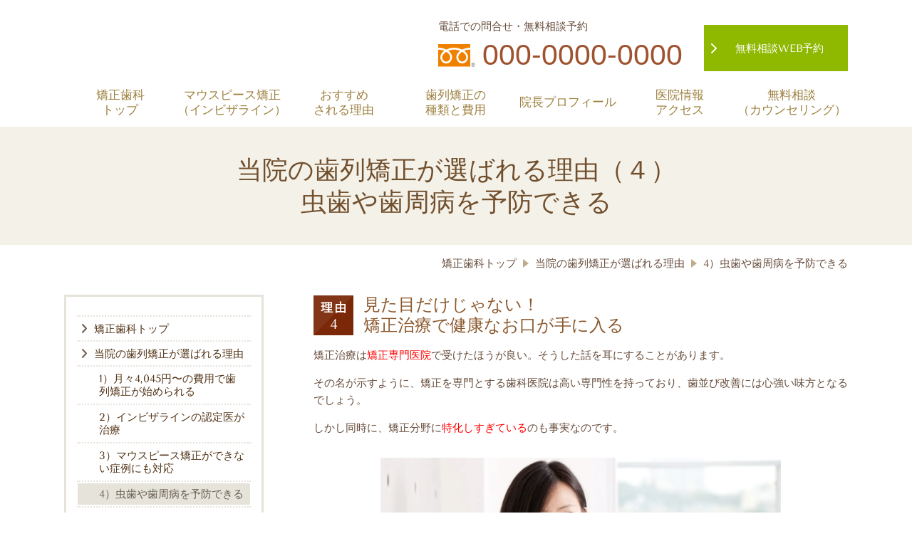

--- FILE ---
content_type: text/html; charset=utf-8
request_url: https://ichikawa-kyousei.jp/reason_mushiba
body_size: 42675
content:
<!DOCTYPE html> <?ra-page image-convert="no" g="SP" ?> <html lang="ja" prefix="og: http://ogp.me/ns#" class="pc-fontPx-15"> <head> <meta charset="UTF-8"/> <meta name="description" content="当院では歯列矯正の治療中に虫歯や歯周病を予防します。「歯列矯正で虫歯になった」「矯正歯科では虫歯を教えてくれない」はありません。市川・本八幡・下総中山・原木中山から来院多数"/> <meta property="og:site_name" content="市川市 矯正歯科相談室"/> <meta property="og:type" content="article"/> <meta property="og:url" content="https://ichikawa-kyousei.jp/reason_mushiba"/> <link rel="canonical" href="https://ichikawa-kyousei.jp/reason_mushiba"/> <meta name="disparea" content="vga"/> <meta name="format-detection" content="telephone=no"/> <meta name="SKYPE_TOOLBAR" content="SKYPE_TOOLBAR_PARSER_COMPATIBLE"/> <title>歯列矯正で虫歯だらけ？</title> <link rel="stylesheet" type="text/css" href="/_master/acre/themes/031B-L25/pc/theme.css?1697506596"/> <link rel="stylesheet" type="text/css" href="/_custom-pc.css?1697506596"/> <meta name="google-site-verification" content="YIpH2ScupzEVtsuzXEPJ5izL8q6Ku0-ky-ftvLVjo9c"/> <script>(function(w,d,s,l,i){w[l]=w[l]||[];w[l].push({'gtm.start':
new Date().getTime(),event:'gtm.js'});var f=d.getElementsByTagName(s)[0],
j=d.createElement(s),dl=l!='dataLayer'?'&l='+l:'';j.async=true;j.src=
'https://www.googletagmanager.com/gtm.js?id='+i+dl;f.parentNode.insertBefore(j,f);
})(window,document,'script','dataLayer','GTM-T8LCK29');</script> <script type="text/javascript" id="mierucajs">
window.__fid = window.__fid || [];__fid.push([681104509]);
(function() {
function mieruca(){if(typeof window.__fjsld != "undefined") return; window.__fjsld = 1; var fjs = document.createElement('script'); fjs.type = 'text/javascript'; fjs.async = true; fjs.id = "fjssync"; var timestamp = new Date;fjs.src = ('https:' == document.location.protocol ? 'https' : 'http') + '://hm.mieru-ca.com/service/js/mieruca-hm.js?v='+ timestamp.getTime(); var x = document.getElementsByTagName('script')[0]; x.parentNode.insertBefore(fjs, x); };
setTimeout(mieruca, 500); document.readyState != "complete" ? (window.attachEvent ? window.attachEvent("onload", mieruca) : window.addEventListener("load", mieruca, false)) : mieruca();
})();
</script> <style>
.mod-sp-head-bar-name {
 background: url(/_p/acre/22673/images/pc/26d2260b.png) no-repeat center center;
 background-size: 88vw;
}
.mod-sp-head-bar-name p,
.mod-sp-backto,
.mod-sp-head-bar .mod-sp-head-bar-inner .mod-sp-head-bar-tel  {
 display: none;
}
</style> <script src="https://cdnjs.cloudflare.com/ajax/libs/jquery/1.11.3/jquery.min.js"></script> <script>
$(window).load(function () {
        $('.mod-sp-head-bar-name').click(function(){
                location.href = '/';        
});
});
</script> <noscript> <link rel="stylesheet" href="/cms_v2/_master/acre/common/css/noscript.css"> </noscript> </head> <body class="mod-body"> <div class="area-all"> <a id="top"></a> <header class="area-header" data-cms-parts-group=""> <div class="area-header-inner"> </div> <div class="area-header-inner2"> <div> <div class="t0-b-headerCombiCustom-21-bPlacer"> <header class="t0-b-headerCombiCustom-21"><span><span><span></span></span></span> <div class="t0-b-headerCombiCustom-21__bd"><div><span><span><span></span></span></span> <div class="t0-b-headerCombiCustom-21__col1"><span><span><span></span></span></span><div class="outerHtml"><div class="ex-topSpacingTweak-up-3s"> <div class="t0-b-headerUnit-text-bPlacer"> <div class="t0-b-headerUnit-text"> </div> </div> </div> </div></div> <div class="t0-b-headerCombiCustom-21__col2"><span><span><span></span></span></span><div class="outerHtml"><div> <div class="t0-b-headerUnit-text-bPlacer"> <div class="t0-b-headerUnit-text"> <p>電話での問合せ・無料相談予約</p> </div> </div> </div> <div> <div class="t0-b-headerUnit-contact-tel-bPlacer"><div class="t0-b-headerUnit-contact-tel t0-b-headerUnit-contact-tel--size-3"> <div class="t0-b-headerUnit-contact-tel__bd"><span class="t0-b-headerUnit-contact-tel__free"></span><span class="g-fontFamily-gothic">000-0000-0000</span> </div><span></span> </div></div> </div> </div></div> <div class="t0-b-headerCombiCustom-21__col3"><span><span><span></span></span></span><div class="outerHtml"><div class="ex-topSpacingTweak-down-5s"> <div class="t0-b-headerUnit-contact-navB3-bPlacer"> <div class="t0-b-headerUnit-contact-navB3"> <a href="/soudan" target=""> <div class="t0-b-headerUnit-contact-navB3__inner"> <span><span><span></span></span></span> <div><br/> 　無料相談WEB予約　<br/> &nbsp;</div> </div> </a> </div> </div> </div> </div></div> </div></div> </header> </div> </div> <div> <div class="t0-b-headerMenu5-bPlacer"> <div class="t0-b-headerMenu5 t0-b-headerMenu5--widthEqualized t0-b-headerMenu5--fixDisplay"> <span><span><span></span></span></span> <input type="checkbox" id="t0-b-headerMenu5__panel" class="on-off"> <label for="t0-b-headerMenu5__panel">MENU</label> <div> <span><span><span></span></span></span> <ul> <li class="t0-b-headerMenu__item "> <span><span><span><span></span></span></span></span> <a href="/" target=""> <div> <span>矯正歯科<br>トップ</span> </div> </a> </li> <li class="t0-b-headerMenu__item "> <span><span><span><span></span></span></span></span> <a href="/invisalign" target=""> <div> <span>マウスピース矯正<br>（インビザライン）</span> </div> </a> </li> <li class="t0-b-headerMenu__item "> <span><span><span><span></span></span></span></span> <a href="/reason" target=""> <div> <span>おすすめ<br>される理由</span> </div> </a> </li> <li class="t0-b-headerMenu__item "> <span><span><span><span></span></span></span></span> <a href="/price" target=""> <div> <span>歯列矯正の<br>種類と費用</span> </div> </a> </li> <li class="t0-b-headerMenu__item "> <span><span><span><span></span></span></span></span> <a href="/author" target=""> <div> <span>院長プロフィール</span> </div> </a> </li> <li class="t0-b-headerMenu__item "> <span><span><span><span></span></span></span></span> <a href="/access" target=""> <div> <span>医院情報<br>アクセス</span> </div> </a> </li> <li class="t0-b-headerMenu__item "> <span><span><span><span></span></span></span></span> <a href="/soudan" target=""> <div> <span>無料相談<br>（カウンセリング）</span> </div> </a> </li> </ul> </div> </div> </div> </div> </div> <div class="area-header-inner3"> <div> <div class="t0-b-lv1H-pageH4-bPlacer"> <div class="t0-b-lv1H-pageH4"><div><span><span><span></span></span></span> <h1 class="t0-b-lv1H-pageH4__main t0-b-lv1H-pageH4--align-c">当院の歯列矯正が選ばれる理由（４）<br/> 虫歯や歯周病を予防できる</h1> </div></div> </div> </div> </div> <div class="area-header-inner4"> <div class="mod-part-topicpath"> <div class="b-breadcrumbs-bPlacer"> <div class="b-breadcrumbs b-breadcrumbs--inHeader b-breadcrumbs--align-"><div><div itemscope itemtype="http://schema.org/BreadcrumbList"> <span class="b-breadcrumbs__item" itemprop="itemListElement" itemscope itemtype="http://schema.org/ListItem"><a href="https://ichikawa-kyousei.jp/" itemprop="item"><span itemprop="name">矯正歯科トップ</span></a><meta itemprop="position" content="1"/></span><span class="b-breadcrumbs__item" itemprop="itemListElement" itemscope itemtype="http://schema.org/ListItem"><a href="https://ichikawa-kyousei.jp/reason" itemprop="item"><span itemprop="name">当院の歯列矯正が選ばれる理由</span></a><meta itemprop="position" content="2"/></span><span class="b-breadcrumbs__item" itemprop="itemListElement" itemscope itemtype="http://schema.org/ListItem"><a href="https://ichikawa-kyousei.jp/reason_mushiba" itemprop="item"><em><span itemprop="name">4）虫歯や歯周病を予防できる</span></em></a><meta itemprop="position" content="3"/></span> </div></div></div> </div> </div> </div> <div class="area-header-inner5"> </div> </header> <div class="area-container"> <div class="area-main" data-cms-parts-group=""> <div class="area-main-inner"> </div> <div class="area-main-inner2"> <div class="t0-b-frameOuter0-bPlacer"> <div class="t0-b-frameOuter0"> <div class="t0-b-frameOuter0__upper outerHtml"><div> <div class="t0-b-lv4H-numIcon-bPlacer"> <div class="t0-b-lv4H-numIcon t0-b-lv4H-numIcon--align- t0-b-lv4H-numIcon--size-2" data-height-part=""> <div> <div class="t0-b-lv4H-numIcon__iconPlacer"> <span class="t0-b-lv4H-numIcon__icon t0-b-lv4H-numIcon__icon--riyu-4"></span> </div> <div class="t0-b-lv4H-numIcon__bd"> <h4 class="t0-b-lv4H-numIcon__h"><div> <div>見た目だけじゃない！</div> <div>矯正治療で健康なお口が手に入る</div> </div> </h4> </div> </div> </div> </div> </div> </div> <div class="t0-b-frameOuter0__frame"> <span><span><span></span></span></span> <div class="t0-b-frameOuter0__tp"></div> <div class="t0-b-frameOuter0__bd"> <span><span><span></span></span></span> <div class="t0-b-frame1col t0-b-mediaCols t0-b-mediaCols--colW-m t0-b-mediaCols--imgR ex-imageFloat ex-spLayout__vertical"> <div class="t0-b-frameOuter0__row t0-b-frame1col__row t0-b-frame1col__colBasis" data-switchable-key="contents.4.switchable"> <div class="t0-b-mediaCols__div"> <div class="t0-b-mediaCols__col"><div class="ex-leftSpacingTweak-"> <div class="t0-b-wysiwyg-bPlacer"> <div class="t0-b-wysiwyg" data-height-part=""> <p>矯正治療は<span style="color:#FF0000">矯正専門医院</span>で受けたほうが良い。そうした話を耳にすることがあります。</p> <p>その名が示すように、矯正を専門とする歯科医院は高い専門性を持っており、歯並び改善には心強い味方となるでしょう。</p> <p>しかし同時に、矯正分野に<span style="color:#FF0000">特化しすぎている</span>のも事実なのです。</p> </div> </div> </div> <div> <div class="t0-b-media-bPlacer"> <div class="t0-b-media t0-b-media--width-m" data-height-part=""> <div class="t0-b-media__media"> <span></span> <img src="/_p/acre/22673/images/pc/ed766198.jpeg"> </div> </div> </div> </div> <div class="ex-leftSpacingTweak-"> <div class="t0-b-wysiwyg-bPlacer"> <div class="t0-b-wysiwyg" data-height-part=""> <p>歯並びはキレイになったものの、歯と歯の間が<span style="color:#FF0000">虫歯</span>だらけ。歯周病で歯ぐきが<span style="color:#FF0000">腫れ</span>、あごの骨が<span style="color:#FF0000">減って</span>しまった。</p> <p>矯正治療中にこうしたトラブルが起こることは、決して珍しくありません。</p> <p>歯をキレイに並べることばかりに終始してしまうと、「口元は美しいけれど、お口の中は<span style="color:#FF0000">病気だらけ</span>」という状態になる可能性があります。</p> </div> </div> </div> <div> <div class="t0-b-media-bPlacer"> <div class="t0-b-media t0-b-media--width-m" data-height-part=""> <div class="t0-b-media__media"> <span></span> <img src="/_p/acre/22673/images/pc/0d44fd19.jpeg"> </div> </div> </div> </div> <div class="ex-leftSpacingTweak-"> <div class="t0-b-wysiwyg-bPlacer"> <div class="t0-b-wysiwyg" data-height-part=""> <p>そうならないためには、矯正以外の<span style="color:rgb(255, 0, 0)">歯科治療にも</span>対応している、力を入れている歯科医院を選ぶことが、トータルで見て<span style="color:rgb(255, 0, 0)">矯正治療の成功</span>に結びつくと言っても過言ではないでしょう。</p> <p>その点当院は、矯正だけでなく、虫歯や歯周病の治療・予防など<span style="color:rgb(255, 0, 0)">総合的</span>な歯科治療を行う歯科医院です。</p> <p>お口全体の健康を考えながら、ご満足のいく歯並びを目指せます。</p> </div> </div> </div> <div> <div class="t0-b-lv5H7-bPlacer"> <div class="t0-b-lv5H7 t0-b-lv5H7--align- t0-b-lv5H7--size-2" data-height-part=""> <div class="t0-b-lv5H7__main"> <div class="t0-b-lv5H7__bd"> <div class="t0-b-lv5H7__iconPlacer"><span class="t0-b-lv5H7__icon"></span></div> <h5><div>将来、歯を失わないための矯正治療</div> </h5> </div> </div> </div> </div> </div> <div class="ex-leftSpacingTweak-"> <div class="t0-b-wysiwyg-bPlacer"> <div class="t0-b-wysiwyg" data-height-part=""> <p>口元を美しくしたい。</p> <p>その願いから矯正治療を始める患者さまは、たくさんいらっしゃいます。</p> <p>しかし矯正治療の効果やメリットが見た<span style="color:#FF0000">目の面だけでない</span>ことは、これまでお話した通りです。</p> </div> </div> </div> <div> <div class="t0-b-media-bPlacer"> <div class="t0-b-media t0-b-media--width-m" data-height-part=""> <div class="t0-b-media__media"> <span></span> <img src="/_p/acre/22673/images/pc/3cb49040.jpeg"> </div> </div> </div> </div> <div class="ex-leftSpacingTweak-"> <div class="t0-b-wysiwyg-bPlacer"> <div class="t0-b-wysiwyg" data-height-part=""> <p>噛み合わせや歯並びを良い状態に保てば、虫歯や歯周病の予防につながります。</p> <p>そして将来、<span style="color:#FF0000">歯を失う</span>リスクをも減らすことができるのです。</p> <p>だからこそ私たちは、生涯に渡って「噛む」「食べる」「話す」など、お口が<span style="color:#FF0000">本来の役割</span>を果たせるような矯正治療を心がけています。</p> </div> </div> </div> <div> <div class="t0-b-lv5H7-bPlacer"> <div class="t0-b-lv5H7 t0-b-lv5H7--align- t0-b-lv5H7--size-2" data-height-part=""> <div class="t0-b-lv5H7__main"> <div class="t0-b-lv5H7__bd"> <div class="t0-b-lv5H7__iconPlacer"><span class="t0-b-lv5H7__icon"></span></div> <h5><div>お気軽にご相談ください</div> </h5> </div> </div> </div> </div> </div> <div class="ex-leftSpacingTweak-"> <div class="t0-b-wysiwyg-bPlacer"> <div class="t0-b-wysiwyg" data-height-part=""> <p>虫歯や歯周病で<span style="color:#FF0000">歯を失う</span>リスクを限りなく下げ、<span style="color:#FF0000">年をとっても</span>お口が十分に機能する矯正治療をご提供する。</p> <p>それこそが、当院の強いこだわりでなのです。</p> <p>きっと、あなたにも健康的な矯正治療をご提供できることと思います。</p> <p>どうぞお気軽にご相談ください</p> </div> </div> </div> </div> </div> </div> </div> </div> </div> </div> </div> </div> <div class="area-main-inner3"> <div class="t0-b-frameOuter11-bPlacer"> <div class="t0-b-frameOuter11"> <div class="t0-b-frameOuter11__upper outerHtml"></div> <div class="t0-b-frameOuter11__frame"> <span><span><span></span></span></span> <div class="t0-b-frameOuter11__tp"></div> <div class="t0-b-frameOuter11__bd"> <span><span><span></span></span></span> <div class="t0-b-frame1col t0-b-mediaCols t0-b-mediaCols--colW-m t0-b-mediaCols--imgR ex-spLayout__vertical"> <div class="t0-b-frameOuter11__row t0-b-frame1col__row t0-b-frame1col__colBasis" data-switchable-key="contents.4.switchable"> <div class="t0-b-mediaCols__div"> <div class="t0-b-mediaCols__col"><div> <div class="t0-b-lv4H9-bPlacer"> <div class="t0-b-lv4H9 t0-b-lv4H9--align- t0-b-lv4H9--size-2" data-height-part=""><span><span><span></span></span></span> <div class="t0-b-lv4H9__box"> <a href="/reason" target=""> <div class="t0-b-lv4H9__bd"><span><span><span></span></span></span> <h4>当院の歯列矯正が選ばれる理由</h4> </div> </a> </div> </div> </div> </div> <div class="ex-leftSpacingTweak-"> <div class="t0-b-navList-bPlacer"> <div class="t0-b-navList" data-height-part=""> <ul> <li><span style="background-color:initial; font-size:1rem">理由１）</span><a href="/reason_cost" style="font-size: 1rem; display: inline !important;">月々<span style="color:#FF0000">4,045円</span>〜の費用で歯列矯正が始められる</a></li> <li>理由２）<a href="/reason_meii" style="font-size: 1rem; display: inline !important;">インビザラインの<span style="color:#FF0000">認定医</span>が治療</a></li> <li>理由３）<a href="/reason_dekinai" style="font-size: 1rem; display: inline !important;">マウスピース矯正が<span style="color:#FF0000">できない</span>症例にも対応</a></li> <li>理由４）<a href="/reason_mushiba" style="font-size: 1rem; display: inline !important;"><span style="color:#FF0000">虫歯</span>や歯周病を予防できる</a></li> </ul> </div> </div> </div> </div> </div> </div> </div> </div> </div> </div> </div> <div data-part-type="fullWidth"> <div> <div class="t0-b-fullWidthFrame24"> <span><span><span></span></span></span> <div class="t0-b-fullWidthFrame24__hd outerHtml"><div class="ex-leftSpacingTweak-"> <div class="t0-b-lv2H5-bPlacer"> <div class="t0-b-lv2H5 t0-b-lv2H5--align- t0-b-lv2H5--size-2 g-fontFamily-mincho" data-height-part=""> <span><span><span></span></span></span> <div> <div class="t0-b-lv2H5__iconPlacer"> <span class="t0-b-lv2H5__icon"></span> </div> <h2><strong>矯正治療をご検討中の方へ</strong></h2> </div> </div> </div> </div> </div> <div class="t0-b-fullWidthFrame24__bd"> <span><span><span></span></span></span> <div class="t0-b-grid4Cols t0-b-grid4Cols--colSpacing-m ex-spColLayout-2cols"> <div> <div class="t0-b-grid4Cols__bd" data-auto-height> <div class="t0-b-grid4Cols__box" data-height-group="1"> <div class="outerHtml"></div> </div> <div class="t0-b-grid4Cols__box" data-height-group="1"> <div class="outerHtml"><div> <div class="t0-b-mediaCustom-35-bPlacer"> <div class="t0-b-mediaCustom-35" data-height-part=""> <div class="t0-b-mediaCustom-35__media"> <span></span> <a href="/invisalign"> <img src="/_p/acre/22673/images/pc/0ce712de.png"> </a> </div> <div class="t0-b-mediaCustom-35__h-lower"> <a href="/invisalign"> <div><span style="font-size:17.145px">マウスピース矯正<br/> インビザライン</span></div> </a> </div> <div class="t0-b-mediaCustom-35__caption"> <p>目立たず痛くないマウスピース矯正のご紹介</p> </div> </div> </div> </div> </div> </div> <div class="t0-b-grid4Cols__box" data-height-group="1"> <div class="outerHtml"></div> </div> <div class="t0-b-grid4Cols__box" data-height-group="1"> <div class="outerHtml"></div> </div> <div class="t0-b-grid4Cols__box" data-height-group="1"> <div class="outerHtml"><div class="ex-topSpacingTweak-up-5s"> <div class="t0-b-mediaCustom-35-bPlacer"> <div class="t0-b-mediaCustom-35" data-height-part=""> <div class="t0-b-mediaCustom-35__media"> <span></span> <a href="/faq"> <img src="/_p/acre/22673/images/pc/498b1e89.jpg"> </a> </div> <div class="t0-b-mediaCustom-35__h-lower"> <a href="/faq"> <div><span style="font-size:17.145px">矯正治療の<br/> よくあるご質問</span></div> </a> </div> <div class="t0-b-mediaCustom-35__caption"> <p>治療に関するさまざまな質問にお答えするページです。</p> </div> </div> </div> </div> </div> </div> <div class="t0-b-grid4Cols__box" data-height-group="1"> <div class="outerHtml"><div class="ex-topSpacingTweak-up-5s"> <div class="t0-b-mediaCustom-35-bPlacer"> <div class="t0-b-mediaCustom-35" data-height-part=""> <div class="t0-b-mediaCustom-35__media"> <span></span> <a href="/dental_loan"> <img src="/_p/acre/22673/images/pc/f4a28aca.jpg"> </a> </div> <div class="t0-b-mediaCustom-35__h-lower"> <a href="/dental_loan"> <div>デンタルローン<br/> （分割払い）</div> </a> </div> <div class="t0-b-mediaCustom-35__caption"> <p>リーズナブルな費用で矯正治療を始めていただけます。</p> </div> </div> </div> </div> </div> </div> <div class="t0-b-grid4Cols__box" data-height-group="1"> <div class="outerHtml"></div> </div> <div class="t0-b-grid4Cols__box" data-height-group="1"> <div class="outerHtml"></div> </div> <div class="t0-b-grid4Cols__box" data-height-group="1"> </div> <div class="t0-b-grid4Cols__box" data-height-group="1"> </div> <div class="t0-b-grid4Cols__box" data-height-group="1"> </div> <div class="t0-b-grid4Cols__box" data-height-group="1"> </div> </div> </div> </div> </div> </div> </div> </div> <div class="t0-b-frameOuter0-bPlacer"> <div class="t0-b-frameOuter0"> <div class="t0-b-frameOuter0__frame"> <span><span><span></span></span></span> <div class="t0-b-frameOuter0__tp"></div> <div class="t0-b-frameOuter0__bd"> <span><span><span></span></span></span> <div class="t0-b-frame1col t0-b-mediaCols t0-b-mediaCols--colW- t0-b-mediaCols--imgR ex-spLayout__horizon"> <div class="t0-b-frameOuter0__row t0-b-frame1col__row t0-b-frame1col__colBasis" data-switchable-key="contents.4.switchable"> <div class="t0-b-frame1col__head"><div class="ex-leftSpacingTweak-"> <div class="t0-b-lv2H14-bPlacer"> <div class="t0-b-lv2H14 t0-b-lv2H14--align- t0-b-lv2H14--size-3 g-fontFamily-mincho" data-height-part=""> <span><span><span></span></span></span> <div> <div class="t0-b-lv2H14__iconPlacer"> <span class="t0-b-lv2H14__icon"></span> </div> <h2><span>お気軽にご相談ください</span></h2> </div> </div> </div> </div> </div> <div class="t0-b-mediaCols__div"> <div class="t0-b-mediaCols__img" style="width:38%;"><div class="ex-leftSpacingTweak- ex-topSpacingTweak-up-2s"> <div class="t0-b-wysiwygCustom-34-bPlacer"> <div class="t0-b-wysiwygCustom-34" data-height-part=""> <p style="text-align: center;"><span style="color:#8B4513">どうぞお気軽に<br/> ご相談ください</span></p> </div> </div> </div> </div> <div class="t0-b-mediaCols__col"><div class="ex-leftSpacingTweak- ex-topSpacingTweak-down-1s"> <div class="t0-b-wysiwyg-bPlacer"> <div class="t0-b-wysiwyg" data-height-part=""> <p>歯並びについての無料相談を実施中です。</p> </div> </div> </div> <div class="ex-leftSpacingTweak- ex-topSpacingTweak-down-1s"> <div class="t0-b-navList2-bPlacer"> <div class="t0-b-navList2" data-height-part=""> <ul> <li><span style="font-size:20.4px">私の歯並びは良くなるのかしら&hellip;</span></li> <li><span style="font-size:20.4px">費用と期間を知りたい</span></li> <li><span style="font-size:20.4px">どんな治療が自分には向いてるの？</span></li> </ul> </div> </div> </div> <div class="ex-leftSpacingTweak- ex-topSpacingTweak-down-1s"> <div class="t0-b-wysiwyg-bPlacer"> <div class="t0-b-wysiwyg" data-height-part=""> <p>こうした悩みをお抱えの方に向け、「矯正無料相談」を実施しております。以下のリンクよりお気軽にお申し込みください。</p> </div> </div> </div> <div class="ex-topSpacingTweak-down-1s"> <div class="t0-b-navBItem3-bPlacer"> <div class="t0-b-navBItem3 t0-b-navBItem3--size-4 t0-b-navBItem3--width- t0-b-navBItem3--align-c g-fontFamily-mincho" style="width:80%;" data-height-part=""> <a href="/soudan" target=""> <div class="t0-b-navBItem3__inner"><span><span><span></span></span></span> <div>矯正治療の相談（無料）はこちらから</div> </div> </a> </div> </div> </div> </div> </div> </div> <div class="t0-b-frameOuter0__row"><div> <div class="t0-b-table2-bPlacer"> <div class="t0-b-table2" data-height-part=""> <table> <thead> <tr> <th scope="col" style="text-align: center; width: 199.297px;"><span style="font-size:16px">診療時間</span></th> <th scope="col" style="text-align: center;"><span style="font-size:16px">月</span></th> <th scope="col" style="text-align: center;"><span style="font-size:16px">火</span></th> <th scope="col" style="text-align: center;"><span style="font-size:16px">水</span></th> <th scope="col" style="text-align: center;"><span style="font-size:16px">木</span></th> <th scope="col" style="text-align: center;"><span style="font-size:16px">金</span></th> <th scope="col" style="text-align: center;"><span style="font-size:16px">土</span></th> <th scope="col" style="text-align: center;">日</th> </tr> </thead> <tbody> <tr> <td style="text-align: center;"><span style="font-size:16px">ー</span></td> <td style="text-align: center;"><span style="font-size:16px">ー</span></td> <td style="text-align: center;"><span style="font-size:16px">ー</span></td> <td style="text-align: center;"><span style="font-size:16px">ー</span></td> <td style="text-align: center;">ー</td> <td style="text-align: center;"><span style="font-size:16px">ー</span></td> <td style="text-align: center;"><span style="font-size:16px">ー</span></td> <td style="text-align: center;">ー</td> </tr> <tr> <td style="text-align: center;"><span style="font-size:16px">ー</span></td> <td style="text-align: center;"><span style="font-size:16px">ー</span></td> <td style="text-align: center;"><span style="font-size:16px">ー</span></td> <td style="text-align: center;"><span style="font-size:16px">ー</span></td> <td style="text-align: center;">ー</td> <td style="text-align: center;"><span style="font-size:16px">ー</span></td> <td style="text-align: center;"><span style="font-size:16px">ー</span></td> <td style="text-align: center;">ー</td> </tr> </tbody> </table> </div> </div> </div> <div class="ex-leftSpacingTweak-"> <div class="t0-b-wysiwyg-bPlacer"> <div class="t0-b-wysiwyg" data-height-part=""> <p style="text-align:center">─：休診日　　▲：-</p> </div> </div> </div> <div class="ex-leftSpacingTweak-"> <div class="t0-b-wysiwyg-bPlacer"> <div class="t0-b-wysiwyg" data-height-part=""> </div> </div> </div> </div> </div> </div> </div> </div> </div> <div> <div class="t0-b-goToTop2-bPlacer--g-fixDisplay"> <div class="t0-b-goToTop2 t0-b-goToTop2--fixDisplay-scrollDown"> <a href="#top"> <div><p>TOP</p> </div> </a> </div> </div> </div> </div> <div class="area-main-inner4"> </div> </div> <div class="area-sub" data-cms-parts-group=""> <div class="area-sub-inner"> <div> <div class="b-sideMenu4-bPlacer"> <div class="b-sideMenu4"><span><span><span></span></span></span> <input type="checkbox" id="b-sideMenu4__panel" class="on-off"> <label for="b-sideMenu4__panel">MENU</label> <div class="b-sideMenu4__bd"><span><span><span></span></span></span> <div class="b-sideMenu__list"><ul><li class="b-sideMenu__item " data-page="625520"><div class="b-sideMenu__item2"><span><span><span></span></span></span><div><a href="/"><span><span>矯正歯科トップ</span></span></a></div></div></li><li class="b-sideMenu__item " data-page="625522"><div class="b-sideMenu__item2"><span><span><span></span></span></span><div><a href="/reason"><span><span>当院の歯列矯正が選ばれる理由</span></span></a></div></div><div class="b-sideMenu__list"><ul><li class="b-sideMenu__item " data-page="803798"><div class="b-sideMenu__item2"><span><span><span></span></span></span><div><a href="/reason_cost"><span><span>1）月々4,045円〜の費用で歯列矯正が始められる</span></span></a></div></div></li><li class="b-sideMenu__item " data-page="803905"><div class="b-sideMenu__item2"><span><span><span></span></span></span><div><a href="/reason_meii"><span><span>2）インビザラインの認定医が治療</span></span></a></div></div></li><li class="b-sideMenu__item " data-page="803908"><div class="b-sideMenu__item2"><span><span><span></span></span></span><div><a href="/reason_dekinai"><span><span>3）マウスピース矯正ができない症例にも対応</span></span></a></div></div></li><li class="b-sideMenu__item state-current" data-page="803916"><div class="b-sideMenu__item2"><span><span><span></span></span></span><div><a href="/reason_mushiba"><span><span>4）虫歯や歯周病を予防できる</span></span></a></div></div></li><li class="b-sideMenu__item " data-page="625524"><div class="b-sideMenu__item2"><span><span><span></span></span></span><div><a href="/flow"><span><span>歯列矯正の流れ</span></span></a></div></div></li><li class="b-sideMenu__item " data-page="625525"><div class="b-sideMenu__item2"><span><span><span></span></span></span><div><a href="/faq"><span><span>よくあるご質問</span></span></a></div></div></li></ul></div></li><li class="b-sideMenu__item " data-page="804832"><div class="b-sideMenu__item2"><span><span><span></span></span></span><div><a href="/invisalign"><span><span>マウスピース矯正（インビザライン）</span></span></a></div></div><div class="b-sideMenu__list"><ul><li class="b-sideMenu__item " data-page="804837"><div class="b-sideMenu__item2"><span><span><span></span></span></span><div><a href="/invisalign/cost"><span><span>1）4,045円/月〜で費用が安い</span></span></a></div></div></li><li class="b-sideMenu__item " data-page="805531"><div class="b-sideMenu__item2"><span><span><span></span></span></span><div><a href="/invisalign/toumei"><span><span>2）透明だから目立たない</span></span></a></div></div></li><li class="b-sideMenu__item " data-page="805566"><div class="b-sideMenu__item2"><span><span><span></span></span></span><div><a href="/invisalign/itami"><span><span>3）治療中の痛みが少ない</span></span></a></div></div></li><li class="b-sideMenu__item " data-page="805540"><div class="b-sideMenu__item2"><span><span><span></span></span></span><div><a href="/invisalign/hazusu"><span><span>4）簡単に取り外しできる</span></span></a></div></div></li><li class="b-sideMenu__item " data-page="805582"><div class="b-sideMenu__item2"><span><span><span></span></span></span><div><a href="/invisalign/syaberu"><span><span>5）しゃべりやすい</span></span></a></div></div></li><li class="b-sideMenu__item " data-page="805587"><div class="b-sideMenu__item2"><span><span><span></span></span></span><div><a href="/invisalign/simu"><span><span>6）シミュレーションで事前確認</span></span></a></div></div></li><li class="b-sideMenu__item " data-page="806428"><div class="b-sideMenu__item2"><span><span><span></span></span></span><div><a href="/mouthpiece/hibashi"><span><span>7）なるべく抜歯しないインビザライン</span></span></a></div></div></li><li class="b-sideMenu__item " data-page="805709"><div class="b-sideMenu__item2"><span><span><span></span></span></span><div><a href="/invisalign/mushiba"><span><span>8）虫歯や歯周病を予防できる</span></span></a></div></div></li><li class="b-sideMenu__item " data-page="805722"><div class="b-sideMenu__item2"><span><span><span></span></span></span><div><a href="/invisalign/meii"><span><span>9）インビザラインの認定医が治療</span></span></a></div></div></li><li class="b-sideMenu__item " data-page="805715"><div class="b-sideMenu__item2"><span><span><span></span></span></span><div><a href="/invisalign/dekinai"><span><span>10）インビザラインができない症例でも大丈夫</span></span></a></div></div></li><li class="b-sideMenu__item " data-page="805879"><div class="b-sideMenu__item2"><span><span><span></span></span></span><div><a href="/invisalign/price"><span><span>マウスピース矯正（インビザライン）の費用</span></span></a></div></div></li><li class="b-sideMenu__item " data-page="805878"><div class="b-sideMenu__item2"><span><span><span></span></span></span><div><a href="/invisalign/loan"><span><span>デンタルローン（分割払い）</span></span></a></div></div></li></ul></div></li><li class="b-sideMenu__item " data-page="625523"><div class="b-sideMenu__item2"><span><span><span></span></span></span><div><a href="/price"><span><span>歯列矯正の費用</span></span></a></div></div><div class="b-sideMenu__list"><ul><li class="b-sideMenu__item " data-page="803812"><div class="b-sideMenu__item2"><span><span><span></span></span></span><div><a href="/price_invisalign"><span><span>マウスピース矯正（インビザライン）</span></span></a></div></div></li><li class="b-sideMenu__item " data-page="803813"><div class="b-sideMenu__item2"><span><span><span></span></span></span><div><a href="/price_wire"><span><span>ワイヤー矯正</span></span></a></div></div></li><li class="b-sideMenu__item " data-page="803816"><div class="b-sideMenu__item2"><span><span><span></span></span></span><div><a href="/price_lingual"><span><span>見えない矯正（舌側矯正）</span></span></a></div></div></li><li class="b-sideMenu__item " data-page="803814"><div class="b-sideMenu__item2"><span><span><span></span></span></span><div><a href="/price_implant"><span><span>インプラント矯正</span></span></a></div></div></li><li class="b-sideMenu__item " data-page="803815"><div class="b-sideMenu__item2"><span><span><span></span></span></span><div><a href="/price_kids"><span><span>小児矯正</span></span></a></div></div></li><li class="b-sideMenu__item " data-page="625529"><div class="b-sideMenu__item2"><span><span><span></span></span></span><div><a href="/dental_loan"><span><span>デンタルローン（分割払い）について</span></span></a></div></div></li></ul></div></li><li class="b-sideMenu__item " data-page="625531"><div class="b-sideMenu__item2"><span><span><span></span></span></span><div><a href="/access"><span><span>矯正歯科医院情報・アクセス</span></span></a></div></div><div class="b-sideMenu__list"><ul><li class="b-sideMenu__item " data-page="625526"><div class="b-sideMenu__item2"><span><span><span></span></span></span><div><a href="/author"><span><span>院長プロフィール</span></span></a></div></div></li><li class="b-sideMenu__item " data-page="625528"><div class="b-sideMenu__item2"><span><span><span></span></span></span><div><a href="/setsubi"><span><span>院内ツアー・設備紹介</span></span></a></div></div></li><li class="b-sideMenu__item " data-page="625530"><div class="b-sideMenu__item2"><span><span><span></span></span></span><div><a href="/covid19"><span><span>新型コロナウイルス感染症対策について</span></span></a></div></div></li></ul></div></li><li class="b-sideMenu__item " data-page="625534"><div class="b-sideMenu__item2"><span><span><span></span></span></span><div><a href="/soudan"><span><span>歯列矯正の無料相談（カウンセリング）</span></span></a></div></div><div class="b-sideMenu__list"><ul><li class="b-sideMenu__item " data-page="625532"><div class="b-sideMenu__item2"><span><span><span></span></span></span><div><a href="/toiawase"><span><span>お問合せ</span></span></a></div></div></li></ul></div></li></ul></div> </div> </div> </div> </div> <div> <div class="t0-b-sideBox3-bPlacer"> <div class="t0-b-sideBox3"><span><span><span></span></span></span> <div class="t0-b-sideBox3__hd t0-b-sideBox3--align-"><span><span><span></span></span></span> <h4>診療時間</h4> </div> <div class="t0-b-sideBox3__bd"><span><span><span></span></span></span><div class="outerHtml"><div> <div class="t0-b-sideBoxTable-bPlacer"> <div class="t0-b-sideBoxTable"> <table> <thead> <tr> <th style="text-align: center;">&nbsp;</th> <th style="text-align: center;"><span style="font-size:14px">月</span></th> <th style="text-align: center;"><span style="font-size:14px">火</span></th> <th style="text-align: center;"><span style="font-size:14px">水</span></th> <th style="text-align: center;"><span style="font-size:14px">木</span></th> <th style="text-align: center;"><span style="font-size:14px">金</span></th> <th style="text-align: center;"><span style="font-size:14px">土</span></th> <th style="text-align: center;"><span style="font-size:14px">日</span></th> </tr> </thead> <tbody> <tr> <td style="text-align: center;"><span style="font-size:14px">午前</span></td> <td style="text-align: center;"><span style="font-size:14px">ー</span></td> <td style="text-align: center;"><span style="font-size:14px">ー</span></td> <td style="text-align: center;">ー</td> <td style="text-align: center;">ー</td> <td style="text-align: center;"><span style="font-size:14px">ー</span></td> <td style="text-align: center;">ー</td> <td style="text-align: center;">ー</td> </tr> <tr> <td style="text-align: center;"><span style="font-size:14px">午後</span></td> <td style="text-align: center;"><span style="font-size:14px">ー</span></td> <td style="text-align: center;"><span style="font-size:14px">ー</span></td> <td style="text-align: center;">ー</td> <td style="text-align: center;">ー</td> <td style="text-align: center;"><span style="font-size:14px">ー</span></td> <td style="text-align: center;">ー</td> <td style="text-align: center;">ー</td> </tr> </tbody> </table> </div> </div> </div> <div class="ex-topSpacingTweak-up-1s"> <div class="t0-b-sideBoxText-bPlacer"> <p class="t0-b-sideBoxText"><span style="font-size:14px">午前：</span>ー<br/> <span style="font-size:14px">午後：</span><span style="font-size:14px">ー</span><br/> <span style="font-size:14px">▲：</span>ー<br/> <span style="font-size:14px">休診日：</span>木曜・日曜・祝日<br/> <span>※祝日がある週の木曜は診療しております。</span></p> </div> </div> </div></div> </div> </div> </div> <div> <div class="t0-b-sideBox3-bPlacer"> <div class="t0-b-sideBox3"><span><span><span></span></span></span> <div class="t0-b-sideBox3__hd t0-b-sideBox3--align-"><span><span><span></span></span></span> <a href="/access" target=""> <h4>アクセス</h4> </a> </div> <div class="t0-b-sideBox3__bd"><span><span><span></span></span></span><div class="outerHtml"><div> <div class="t0-b-sideBoxFreeHtml-bPlacer"> <div class="t0-b-sideBoxFreeHtml"></div> </div> </div> <div> <div class="t0-b-sideBoxText-bPlacer"> <p class="t0-b-sideBoxText"></p> </div> </div> <div class="ex-topSpacingTweak-up-3s"> <div class="t0-b-sideBoxText-bPlacer"> <p class="t0-b-sideBoxText"></p> </div> </div> <div class="ex-topSpacingTweak-up-2s"> <div class="t0-b-sideNavBItem3-bPlacer"> <div class="t0-b-sideNavBItem3"> <a href="/access" target=""> <div class="t0-b-sideNavBItem3__inner"> <span><span><span></span></span></span> <div>医院情報・アクセス</div> </div> </a> </div> </div> </div> </div></div> </div> </div> </div> </div> <div class="area-sub-inner2"> </div> <div class="area-sub-inner3"> </div> <div class="area-sub-inner4"> </div> </div> </div> <footer class="area-footer" data-cms-parts-group=""> <div class="area-footer-inner"> </div> <div class="area-footer-inner2"> <div> <div class="t0-b-footerFreeHtml2-bPlacer"> <div class="t0-b-footerFreeHtml2 t0-b-footerFreeHtml2--width-"> <div></div> </div> </div> </div> <div data-part-type="fullWidth"> <div> <div class="t0-b-footerFullWidthFrame3"> <span><span><span></span></span></span> <div class="t0-b-footerFullWidthFrame3__bd"><span><span><span></span></span></span> <div class="t0-b-flow3LeftToRight t0-b-flow3LeftToRight--colSpacing-m"> <div class="t0-b-flow3LeftToRight__row"> <div class="t0-b-flow3LeftToRight__box" data-height-group="1"> <div><span><span><span></span></span></span><div class="outerHtml"><div class="ex-leftSpacingTweak- ex-topSpacingTweak-up-4s"> <div class="t0-b-wysiwyg-bPlacer"> <div class="t0-b-wysiwyg" data-height-part=""> <div>千葉県市川市</div> <div>&nbsp;</div> <div>市川、本八幡、西船橋、原木中山、妙典、行徳、篠崎、瑞江から車10分</div> </div> </div> </div> </div></div> </div> <div class="t0-b-flow3LeftToRight__arrow"> <div class="t0-b-flow3LeftToRight__arrow-inner"></div> </div> <div class="t0-b-flow3LeftToRight__box" data-height-group="1"> <div><span><span><span></span></span></span><div class="outerHtml"></div></div> </div> <div class="t0-b-flow3LeftToRight__arrow"> <div class="t0-b-flow3LeftToRight__arrow-inner"></div> </div> <div class="t0-b-flow3LeftToRight__box" data-height-group="1"> <div><span><span><span></span></span></span><div class="outerHtml"><div> <div class="t0-b-iconText-tel-bPlacer"> <div class="t0-b-iconText-tel t0-b-iconText-tel--size-3 t0-b-iconText-tel--align-" data-height-part=""> <div class="t0-b-iconText-tel__wrap"> <p>ご予約・お問合せはこちら</p> <div> <div class="t0-b-iconText-tel__bd"><span class="t0-b-iconText-tel__icon t0-b-iconText-tel__free"></span><span>000-0000-0000</span> </div><span></span> </div> </div> </div> </div> </div> <div class="ex-topSpacingTweak-up-3s"> <div class="t0-b-navBItemDouble-bPlacer"> <div class="t0-b-navBItemDouble"> <div class="t0-b-navBItemDouble__layout"> <div class="t0-b-navBItem3 t0-b-navBItem3--size-3 t0-b-navBItem3--width- t0-b-navBItem3--align-"> <a href="/soudan" target=""> <div class="t0-b-navBItem3__inner"><span><span><span></span></span></span> <div>無料相談予約</div> </div> </a> </div> </div> <div class="t0-b-navBItemDouble__layout"> <div class="t0-b-navBItem3 t0-b-navBItem3--size-3 t0-b-navBItem3--width- t0-b-navBItem3--align-"> <a href="/toiawase" target=""> <div class="t0-b-navBItem3__inner"><span><span><span></span></span></span> <div>お問合せ</div> </div> </a> </div> </div> </div> </div> </div> </div></div> </div> </div> </div> </div> </div> </div> </div> <div> <div class="t0-b-footerMenuWithCp t0-b-footerMenuWithCp--widthEqualized"><div> <p>(C) 株式会社WEBマーケティング総合研究所</p> <div class="t0-b-footerMenuWithCp__menu"> <ul> <li class=""> <div></div> </li> </ul> </div> </div></div> </div> </div> <div class="area-footer-inner3"> </div> <div class="area-footer-inner4"> </div> <div class="area-footer-inner5"> </div> </footer> <div class="area-float-bottom" data-cms-parts-group=""> <div class="area-float-bottom-inner"> </div> <div class="area-float-bottom-inner2"> </div> <div class="area-float-bottom-inner3"> </div> </div> </div> <div data-parts-name="part-footer-027" class="mod-box22"> <div class="mod-box25"> <p class="mod-login"> <a href="https://www.akibare-hp.com/startpage/auth/sign_in" rel="nofollow" target="_blank">ログイン（あきばれホームページ）</a> </p> </div> </div> <script type="text/javascript">
var pkBaseURL = (("https:" == document.location.protocol) ? "https://stats.wms-analytics.net/" : "http://stats.wms-analytics.net/");
document.write(unescape("%3Cscript src='" + pkBaseURL + "piwik.js' type='text/javascript'%3E%3C/script%3E"));
</script><script type="text/javascript">
try {
var piwikTracker = Piwik.getTracker(pkBaseURL + "piwik.php", 36679);
piwikTracker.trackPageView();
piwikTracker.enableLinkTracking();
} catch( err ) {}
</script><noscript><p><img src="http://stats.wms-analytics.net/piwik.php?idsite=36679" style="border:0" alt=""/></p></noscript> <noscript><iframe src="https://www.googletagmanager.com/ns.html?id=GTM-T8LCK29" height="0" width="0" style="display:none;visibility:hidden"></iframe></noscript> <script>
  (function() {
    var protocol = location.protocol;
    document.write('<script src="' + protocol + '//ajax.googleapis.com/ajax/libs/jquery/1.9.1/jquery.min.js">\x3C/script>');
  }());
</script> <script src="https://cdnjs.cloudflare.com/ajax/libs/object-fit-images/3.2.4/ofi.min.js"></script> <script src="/cms_v2/_master/acre/common/js/form.js"></script> <script src="/cms_v2/_master/acre/common/js/pc.js?1697506596"></script> <script src="/cms_v2/_master/acre/common/js/pc2.js?1697506596"></script> </body> </html>

--- FILE ---
content_type: text/css; charset=utf-8
request_url: https://ichikawa-kyousei.jp/_custom-pc.css?1697506596
body_size: 54420
content:
.t0-b-fullWidthFrameCustom-1{position:relative;padding:40px 1000px;background-repeat:no-repeat;background-position:center center;padding:40px 1130px;margin:0 -1130px}.t0-b-fullWidthFrameCustom-1{margin:0 -1000px}.t0-b-fullWidthFrameCustom-1{background-color:#fff}.t0-b-fullWidthFrameCustom-2{position:relative;padding:40px 1000px;background-repeat:no-repeat;background-position:center center;padding:40px 1130px;margin:0 -1130px}.t0-b-fullWidthFrameCustom-2{margin:0 -1000px}.t0-b-fullWidthFrameCustom-2{background-color:#fff}.t0-b-mediaCustom-3-bPlacer{padding-bottom:3%}.t0-b-mediaCustom-3{color:#623334;margin:0 auto}.t0-b-mediaCustom-3__h-upper{line-height:1.25;font-size:1.429rem;text-align:center;color:#553010;font-weight:bold;margin-bottom:3%}.t0-b-mediaCustom-3__h-upper a{color:inherit;text-decoration:none}.t0-b-mediaCustom-3__h-upper a:hover{color:#ee8100}.t0-b-mediaCustom-3__h-upper div{display:inline-block}.t0-b-mediaCustom-3__media{position:relative;padding:7px 7px 6px 6px;overflow:visible;text-align:center;box-sizing:border-box;line-height:0}.t0-b-mediaCustom-3__media>span{position:absolute;top:0;bottom:0;right:0;left:0;z-index:1;pointer-events:none}.t0-b-mediaCustom-3__media>*{vertical-align:top}.t0-b-mediaCustom-3__media img{vertical-align:top}.t0-b-mediaCustom-3__media img{width:100%;box-sizing:border-box;display:block;height:auto;-webkit-transition:.5s ease;transition:.5s ease}.t0-b-mediaCustom-3__media a{display:block;color:#555;text-decoration:none;-webkit-transition:.5s ease;transition:.5s ease}.t0-b-mediaCustom-3__media a:hover{opacity:.8}.t0-b-mediaCustom-3__media a:hover img{transform:scale(1.1) rotate(7deg);transition-duration:0.75s}.t0-b-mediaCustom-3__media+div{margin-top:3%}.t0-b-mediaCustom-3__textOnImage-upper{position:absolute;top:7px;left:6px;right:7px;z-index:1}.t0-b-mediaCustom-3__textOnImage-upper p{line-height:1.25;font-size:1.286rem;text-shadow:-1px -1px 1px #fff,-1px 0 1px #fff,-1px 1px 1px #fff,0 -1px 1px #fff,0 0 1px #fff,0 1px 1px #fff,1px -1px 1px #fff,1px 0 1px #fff,1px 1px 1px #fff;padding:10px 5px;background-color:rgba(255,255,255,0.8);max-height:66px}.t0-b-mediaCustom-3__textOnImage-lower{position:absolute;bottom:6px;left:6px;right:7px}.t0-b-mediaCustom-3__textOnImage-lower p{line-height:1.25;font-size:1.286rem;text-shadow:-1px -1px 1px #fff,-1px 0 1px #fff,-1px 1px 1px #fff,0 -1px 1px #fff,0 0 1px #fff,0 1px 1px #fff,1px -1px 1px #fff,1px 0 1px #fff,1px 1px 1px #fff;padding:10px 5px;background-color:rgba(255,255,255,0.8);max-height:66px}.t0-b-mediaCustom-3__h-lower{line-height:1.25;font-size:1.429rem;text-align:center;color:#553010;font-weight:bold;margin-top:3%}.t0-b-mediaCustom-3__h-lower a{color:inherit;text-decoration:none}.t0-b-mediaCustom-3__h-lower a:hover{color:#ee8100}.t0-b-mediaCustom-3__h-lower div{display:inline-block}.t0-b-mediaCustom-3__h-lower+div{margin-top:5%}.t0-b-mediaCustom-3__caption p{line-height:1.25;font-size:1.000rem;text-align:center}.t0-b-mediaCustom-3__caption p>a{color:inherit}.t0-b-mediaCustom-3__caption p>a:hover{color:#ee8100}.t0-b-mediaCustom-3__caption+div{margin-top:5%}.t0-b-mediaCustom-3--width-l{width:100%}.t0-b-mediaCustom-3--width-m{width:75%}.t0-b-mediaCustom-3--width-s{width:50%}.t0-b-mediaCustom-3--align-l{text-align:left}.t0-b-mediaCustom-3--align-c{text-align:center}.t0-b-mediaCustom-3--align-r{text-align:right}.t0-b-mediaCustom-3col{display:-webkit-box;display:-webkit-flex;display:-ms-flexbox;display:flex}.t0-b-mediaCustom-3col__layout{-webkit-box-flex:1;-webkit-flex:1 1 20%;-ms-flex:1 1 20%;flex:1 1 20%;padding-left:10px}.t0-b-fullWidthFrameCustom-4{position:relative;padding:40px 1000px;background-repeat:no-repeat;background-position:center center;padding:40px 1130px;margin:0 -1130px}.t0-b-fullWidthFrameCustom-4{margin:0 -1000px}.t0-b-fullWidthFrameCustom-4{background-color:#fff}.t0-b-fullWidthFrameCustom-5{position:relative;padding:40px 1000px;background-repeat:no-repeat;background-position:center center;padding:40px 1130px;margin:0 -1130px}.t0-b-fullWidthFrameCustom-5{background-color:#fff}.t0-b-fullWidthFrameCustom-6{position:relative;padding:40px 1000px;background-repeat:no-repeat;background-position:center center;padding:40px 1130px;margin:0 -1130px}.t0-b-fullWidthFrameCustom-6{background-color:#fff}.t0-b-lv3HCustom-7-bPlacer{padding-bottom:2%}.t0-b-lv3HCustom-7{font-family:"Tenor Sans","游ゴシック","YuGothic","Hiragino Kaku Gothic ProN","Hiragino Kaku Gothic Pro","Meiryo","メイリオ","ＭＳ Ｐゴシック",sans-serif;color:#623334;text-align:center}.t0-b-lv3HCustom-7 a{display:block;color:#623334;text-decoration:none}.t0-b-lv3HCustom-7 a:hover{color:#006eff}.t0-b-lv3HCustom-7 h3{line-height:1.25;font-size:2.286rem}.t0-b-lv3HCustom-7--size-1 h3{line-height:1.25;font-size:2.000rem}.t0-b-lv3HCustom-7--size-3 h3{line-height:1.25;font-size:2.571rem}.t0-b-lv3HCustom-7--align-l{text-align:left}.t0-b-lv3HCustom-7--align-c{text-align:center}.t0-b-lv3HCustom-7--align-r{text-align:right}.t0-b-fullWidthFrameCustom-8{position:relative;padding:40px 1000px;background-repeat:no-repeat;background-position:center center;padding:40px 1130px;margin:0 -1130px}.t0-b-fullWidthFrameCustom-8{background-color:#fff}.t0-b-headerCombiCustom-9-bPlacer{padding-bottom:0}.t0-b-headerCombiCustom-9{color:#664b3a;padding-top:5px;border-top:4px solid #7ca000;background-color:#fff}.t0-b-headerCombiCustom-9__hd{padding:10px 0 0}.t0-b-headerCombiCustom-9__hd a{color:#664b3a;text-decoration:underline}.t0-b-headerCombiCustom-9__hd a:hover{color:#f6973c}.t0-b-headerCombiCustom-9__hd>p{line-height:1.25;font-size:1.000rem;width:1100px;margin:0 auto}.t0-b-headerCombiCustom-9__bd{padding-bottom:10px}.t0-b-headerCombiCustom-9__bd>div{display:table;width:1100px;margin:0 auto}.t0-b-headerCombiCustom-9__bd>div>div{display:table-cell;vertical-align:top;text-align:left;padding-top:20px}.t0-b-headerCombiCustom-9__col1{width:100%}.t0-b-headerCombiCustom-9__col2{padding-left:30px}.t0-b-headerCombiCustom-9__col3{padding-left:30px}.t0-b-headerCombiCustom-9__bd>div>div{display:table-cell;vertical-align:top;text-align:left;padding-top:20px}.t0-b-headerCombiCustom-9__col1{width:100%}.t0-b-headerCombiCustom-9__col2{padding-left:30px}.t0-b-headerCombiCustom-9__col3{padding-left:30px}.t0-b-headerCombiCustom-10-bPlacer{padding-bottom:0}.t0-b-headerCombiCustom-10{color:#664b3a;padding-top:5px;border-top:4px solid #7ca000;background-color:#fff}.t0-b-headerCombiCustom-10__hd{padding:10px 0 0}.t0-b-headerCombiCustom-10__hd a{color:#664b3a;text-decoration:underline}.t0-b-headerCombiCustom-10__hd a:hover{color:#f6973c}.t0-b-headerCombiCustom-10__hd>p{line-height:1.25;font-size:1.000rem;width:1100px;margin:0 auto}.t0-b-headerCombiCustom-10__bd{padding-bottom:10px}.t0-b-headerCombiCustom-10__bd>div{display:table;width:1100px;margin:0 auto}.t0-b-headerCombiCustom-10__bd>div>div{display:table-cell;vertical-align:top;text-align:left;padding-top:20px}.t0-b-headerCombiCustom-10__col1{width:100%}.t0-b-headerCombiCustom-10__col2{padding-left:30px}.t0-b-headerCombiCustom-10__col3{padding-left:30px}.t0-b-headerCombiCustom-10__bd>div>div{display:table-cell;vertical-align:top;text-align:left;padding-top:20px}.t0-b-headerCombiCustom-10__col1{width:100%}.t0-b-headerCombiCustom-10__col2{padding-left:30px}.t0-b-headerCombiCustom-10__col3{padding-left:30px}.t0-b-headerCombiCustom-11-bPlacer{padding-bottom:0}.t0-b-headerCombiCustom-11{color:#664b3a;padding-top:5px;background-color:#fff}.t0-b-headerCombiCustom-11__hd{padding:10px 0 0}.t0-b-headerCombiCustom-11__hd a{color:#664b3a;text-decoration:underline}.t0-b-headerCombiCustom-11__hd a:hover{color:#f6973c}.t0-b-headerCombiCustom-11__hd>p{line-height:1.25;font-size:1.000rem;width:1100px;margin:0 auto}.t0-b-headerCombiCustom-11__bd{padding-bottom:10px}.t0-b-headerCombiCustom-11__bd>div{display:table;width:1100px;margin:0 auto}.t0-b-headerCombiCustom-11__bd>div>div{display:table-cell;vertical-align:top;text-align:left;padding-top:20px}.t0-b-headerCombiCustom-11__col1{width:100%}.t0-b-headerCombiCustom-11__col2{padding-left:30px}.t0-b-headerCombiCustom-11__col3{padding-left:30px}.t0-b-headerCombiCustom-11__bd>div>div{display:table-cell;vertical-align:top;text-align:left;padding-top:20px}.t0-b-headerCombiCustom-11__col1{width:100%}.t0-b-headerCombiCustom-11__col2{padding-left:30px}.t0-b-headerCombiCustom-11__col3{padding-left:30px}.t0-b-headerCombiCustom-12-bPlacer{padding-bottom:0}.t0-b-headerCombiCustom-12{color:#664b3a;padding-top:5px;background-color:#fff}.t0-b-headerCombiCustom-12__hd{padding:10px 0 0}.t0-b-headerCombiCustom-12__hd a{color:#664b3a;text-decoration:underline}.t0-b-headerCombiCustom-12__hd a:hover{color:#f6973c}.t0-b-headerCombiCustom-12__hd>p{line-height:1.25;font-size:1.000rem;width:1100px;margin:0 auto}.t0-b-headerCombiCustom-12__bd{padding-bottom:10px}.t0-b-headerCombiCustom-12__bd>div{display:table;width:1100px;margin:0 auto}.t0-b-headerCombiCustom-12__bd>div>div{display:table-cell;vertical-align:top;text-align:left;padding-top:20px}.t0-b-headerCombiCustom-12__col1{width:100%}.t0-b-headerCombiCustom-12__col2{padding-left:30px}.t0-b-headerCombiCustom-12__col3{padding-left:30px}.t0-b-headerCombiCustom-12__bd>div>div{display:table-cell;vertical-align:top;text-align:left;padding-top:20px}.t0-b-headerCombiCustom-12__col1{width:100%}.t0-b-headerCombiCustom-12__col2{padding-left:30px}.t0-b-headerCombiCustom-12__col3{padding-left:30px}.t0-b-headerCombiCustom-13-bPlacer{padding-bottom:0}.t0-b-headerCombiCustom-13{color:#664b3a;padding-top:5px;background-color:#f1eaea}.t0-b-headerCombiCustom-13__hd{padding:10px 0 0}.t0-b-headerCombiCustom-13__hd a{color:#664b3a;text-decoration:underline}.t0-b-headerCombiCustom-13__hd a:hover{color:#f6973c}.t0-b-headerCombiCustom-13__hd>p{line-height:1.25;font-size:1.000rem;width:1100px;margin:0 auto}.t0-b-headerCombiCustom-13__bd{padding-bottom:10px}.t0-b-headerCombiCustom-13__bd>div{display:table;width:1100px;margin:0 auto}.t0-b-headerCombiCustom-13__bd>div>div{display:table-cell;vertical-align:top;text-align:left;padding-top:20px}.t0-b-headerCombiCustom-13__col1{width:100%}.t0-b-headerCombiCustom-13__col2{padding-left:30px}.t0-b-headerCombiCustom-13__col3{padding-left:30px}.t0-b-headerCombiCustom-13__bd>div>div{display:table-cell;vertical-align:top;text-align:left;padding-top:20px}.t0-b-headerCombiCustom-13__col1{width:100%}.t0-b-headerCombiCustom-13__col2{padding-left:30px}.t0-b-headerCombiCustom-13__col3{padding-left:30px}.t0-b-headerCombiCustom-14-bPlacer{padding-bottom:0}.t0-b-headerCombiCustom-14{color:#664b3a;padding-top:5px;background-color:#f1eaea}.t0-b-headerCombiCustom-14__hd{padding:10px 0 0}.t0-b-headerCombiCustom-14__hd a{color:#664b3a;text-decoration:underline}.t0-b-headerCombiCustom-14__hd a:hover{color:#f6973c}.t0-b-headerCombiCustom-14__hd>p{line-height:1.25;font-size:1.000rem;width:1100px;margin:0 auto}.t0-b-headerCombiCustom-14__bd{padding-bottom:10px}.t0-b-headerCombiCustom-14__bd>div{display:table;width:1100px;margin:0 auto}.t0-b-headerCombiCustom-14__bd>div>div{display:table-cell;vertical-align:top;text-align:left;padding-top:20px}.t0-b-headerCombiCustom-14__col1{width:100%}.t0-b-headerCombiCustom-14__col2{padding-left:30px}.t0-b-headerCombiCustom-14__col3{padding-left:30px}.t0-b-headerCombiCustom-14__bd>div>div{display:table-cell;vertical-align:top;text-align:left;padding-top:20px}.t0-b-headerCombiCustom-14__col1{width:100%}.t0-b-headerCombiCustom-14__col2{padding-left:30px}.t0-b-headerCombiCustom-14__col3{padding-left:30px}.t0-b-headerCombiCustom-15-bPlacer{padding-bottom:0}.t0-b-headerCombiCustom-15{color:#664b3a;padding-top:5px;background-color:#edf2db}.t0-b-headerCombiCustom-15__hd{padding:10px 0 0}.t0-b-headerCombiCustom-15__hd a{color:#664b3a;text-decoration:underline}.t0-b-headerCombiCustom-15__hd a:hover{color:#f6973c}.t0-b-headerCombiCustom-15__hd>p{line-height:1.25;font-size:1.000rem;width:1100px;margin:0 auto}.t0-b-headerCombiCustom-15__bd{padding-bottom:10px}.t0-b-headerCombiCustom-15__bd>div{display:table;width:1100px;margin:0 auto}.t0-b-headerCombiCustom-15__bd>div>div{display:table-cell;vertical-align:top;text-align:left;padding-top:20px}.t0-b-headerCombiCustom-15__col1{width:100%}.t0-b-headerCombiCustom-15__col2{padding-left:30px}.t0-b-headerCombiCustom-15__col3{padding-left:30px}.t0-b-headerCombiCustom-15__bd>div>div{display:table-cell;vertical-align:top;text-align:left;padding-top:20px}.t0-b-headerCombiCustom-15__col1{width:100%}.t0-b-headerCombiCustom-15__col2{padding-left:30px}.t0-b-headerCombiCustom-15__col3{padding-left:30px}.t0-b-headerCombiCustom-16-bPlacer{padding-bottom:0}.t0-b-headerCombiCustom-16{color:#664b3a;padding-top:5px;background-color:#edf2db}.t0-b-headerCombiCustom-16__hd{padding:10px 0 0}.t0-b-headerCombiCustom-16__hd a{color:#664b3a;text-decoration:underline}.t0-b-headerCombiCustom-16__hd a:hover{color:#f6973c}.t0-b-headerCombiCustom-16__hd>p{line-height:1.25;font-size:1.000rem;width:1100px;margin:0 auto}.t0-b-headerCombiCustom-16__bd{padding-bottom:10px}.t0-b-headerCombiCustom-16__bd>div{display:table;width:1100px;margin:0 auto}.t0-b-headerCombiCustom-16__bd>div>div{display:table-cell;vertical-align:top;text-align:left;padding-top:20px}.t0-b-headerCombiCustom-16__col1{width:100%}.t0-b-headerCombiCustom-16__col2{padding-left:30px}.t0-b-headerCombiCustom-16__col3{padding-left:30px}.t0-b-headerCombiCustom-16__bd>div>div{display:table-cell;vertical-align:top;text-align:left;padding-top:20px}.t0-b-headerCombiCustom-16__col1{width:100%}.t0-b-headerCombiCustom-16__col2{padding-left:30px}.t0-b-headerCombiCustom-16__col3{padding-left:30px}.t0-b-headerFullWidthMediaCustom-17{height:500px;padding:0;background-position:center center;background-repeat:repeat-x;background-size:auto 100%;box-sizing:border-box}.t0-b-headerFullWidthMediaCustom-17 *{display:none}.t0-b-headerFullWidthMediaCustom-17{filter:alpha(opacity=20);-moz-opacity:0.2;opacity:0.2}.t0-b-headerCombiCustom-18__col1 .t0-b-headerUnit-siteName2__ft{position:absolute;bottom:20px;left:0;right:0;width:1000px;background:#fff;background:-moz-linear-gradient(left, rgba(255,255,255,0) 0%, rgba(255,255,255,0.8) 7%, rgba(255,255,255,0.8) 93%, rgba(255,255,255,0) 100%);background:-webkit-linear-gradient(left, rgba(255,255,255,0) 0%, rgba(255,255,255,0.8) 7%, rgba(255,255,255,0.8) 93%, rgba(255,255,255,0) 100%);background:linear-gradient(to right, rgba(255,255,255,0) 0%, rgba(255,255,255,0.8) 7%, rgba(255,255,255,0.8) 93%, rgba(255,255,255,0) 100%);margin:auto;padding:20px;line-height:1.3em !important}.t0-b-headerCombiCustom-18__col2 .t0-b-headerUnit-siteName2__ft{position:relative;width:600px;height:500px;background:#fff;background:-moz-linear-gradient(left, rgba(255,255,255,0) 0%, rgba(255,255,255,0.8) 7%, rgba(255,255,255,0.8) 100%);background:-webkit-linear-gradient(left, rgba(255,255,255,0) 0%, rgba(255,255,255,0.8) 7%, rgba(255,255,255,0.8) 100%);background:linear-gradient(to right, rgba(255,255,255,0) 0%, rgba(255,255,255,0.8) 7%, rgba(255,255,255,0.8) 100%);padding:10px 40px}.t0-b-headerCombiCustom-18__col2 .t0-b-headerUnit-siteName2{float:right}.t0-b-headerCombiCustom-18__col3 .t0-b-headerUnit-siteName2__ft{position:relative;width:600px;height:500px;background:#fff;background:-moz-linear-gradient(left, rgba(255,255,255,0.8) 0%, rgba(255,255,255,0.8) 93%, rgba(255,255,255,0) 100%);background:-webkit-linear-gradient(left, rgba(255,255,255,0.8) 0%, rgba(255,255,255,0.8) 93%, rgba(255,255,255,0) 100%);background:linear-gradient(to right, rgba(255,255,255,0.8) 0%, rgba(255,255,255,0.8) 93%, rgba(255,255,255,0) 100%);padding:10px 40px}.t0-b-headerCombiCustom-18{position:relative;z-index:10;width:100%;height:500px;margin-top:-500px}.t0-b-headerCombiCustom-18__col1,.t0-b-headerCombiCustom-18__col2,.t0-b-headerCombiCustom-18__col3{position:absolute;top:0;right:0;bottom:0;left:0;z-index:15;width:100%;max-width:1280px;height:500px;overflow:hidden;margin:auto;text-align:center}.t0-b-headerCombiCustom-18__col1 img,.t0-b-headerCombiCustom-18__col2 img,.t0-b-headerCombiCustom-18__col3 img{position:absolute;top:50%;left:50%;-webkit-transform:translate(-50%, -50%);-ms-transform:translate(-50%, -50%);transform:translate(-50%, -50%);max-width:none;width:1280px;height:auto}.t0-b-headerCombiCustom-18__col1 .t0-b-headerUnit-siteName2__ft,.t0-b-headerCombiCustom-18__col2 .t0-b-headerUnit-siteName2__ft,.t0-b-headerCombiCustom-18__col3 .t0-b-headerUnit-siteName2__ft{display:table-cell;box-sizing:border-box;color:#393939;font-size:36px;text-align:center;vertical-align:middle;line-height:2em;text-shadow:#fff 1px 1px 0,#fff -1px -1px 0,#fff -1px 1px 0,#fff 1px -1px 0,#fff 0px 1px 0,#fff -1px 0,#fff -1px 0 0,#fff 1px 0 0}.t0-b-headerCombiCustom-18__col1,.t0-b-headerCombiCustom-18__col2,.t0-b-headerCombiCustom-18__col3{animation:show 21s infinite;-webkit-animation:show 21s infinite;opacity:0}.t0-b-headerCombiCustom-18__col1{animation-delay:0s;-webkit-animation-delay:0s}.t0-b-headerCombiCustom-18__col2{animation-delay:7s;-webkit-animation-delay:7s}.t0-b-headerCombiCustom-18__col3{animation-delay:14s;-webkit-animation-delay:14s}#cms-body .t0-b-headerCombiCustom-18 [data-cms-part]{position:static}.t0-b-footerFullWidthFrameCustom-19{margin-bottom:-20px;padding:0}.t0-b-footerFullWidthFrameCustom-19__hd,.t0-b-footerFullWidthFrameCustom-19__ft{display:none}.t0-b-footerFullWidthFrameCustom-19__bd{width:100%;margin:0 auto}.t0-b-footerFullWidthFrameCustom-19__bd .t0-b-freeHtml{margin-bottom:-5px}.t0-b-headerCombiCustom-20{position:relative;width:100%;height:500px;background:url(/_design/2011/images/bg-1-1.jpg) no-repeat center center}.t0-b-headerCombiCustom-20__col1,.t0-b-headerCombiCustom-20__col2,.t0-b-headerCombiCustom-20__col3{position:absolute;top:0;right:0;bottom:0;left:0;width:1280px;height:500px;margin:auto}.t0-b-headerCombiCustom-20__col1 img,.t0-b-headerCombiCustom-20__col2 img,.t0-b-headerCombiCustom-20__col3 img{display:inline;width:auto;height:500px}.t0-b-headerCombiCustom-20__col1 .t0-b-headerUnit-siteName2__ft,.t0-b-headerCombiCustom-20__col2 .t0-b-headerUnit-siteName2__ft,.t0-b-headerCombiCustom-20__col3 .t0-b-headerUnit-siteName2__ft{position:absolute;background:#ffffff;background:-moz-linear-gradient(left, rgba(255,255,255,0) 0%, rgba(255,255,255,0.8) 7%, rgba(255,255,255,0.8) 93%, rgba(255,255,255,0) 100%);background:-webkit-linear-gradient(left, rgba(255,255,255,0) 0%, rgba(255,255,255,0.8) 7%, rgba(255,255,255,0.8) 93%, rgba(255,255,255,0) 100%);background:linear-gradient(to right, rgba(255,255,255,0) 0%, rgba(255,255,255,0.8) 7%, rgba(255,255,255,0.8) 93%, rgba(255,255,255,0) 100%);padding:10px 40px 5px}.t0-b-headerCombiCustom-20__col1 .t0-b-headerUnit-siteName2__ft span,.t0-b-headerCombiCustom-20__col2 .t0-b-headerUnit-siteName2__ft span,.t0-b-headerCombiCustom-20__col3 .t0-b-headerUnit-siteName2__ft span{line-height:1.6em}.t0-b-headerCombiCustom-20__col1 .t0-b-headerUnit-siteName2__ft{top:25px;right:120px}.t0-b-headerCombiCustom-20__col2 .t0-b-headerUnit-siteName2__ft{bottom:30px;left:80px}.t0-b-headerCombiCustom-20__col3 .t0-b-headerUnit-siteName2__ft{right:0;bottom:20px;left:0;text-align:center}.t0-b-headerCombiCustom-20__col1,.t0-b-headerCombiCustom-20__col2,.t0-b-headerCombiCustom-20__col3{animation:show 21s infinite;-webkit-animation:show 21s infinite;opacity:0}@keyframes show{0%{opacity:0}10%{opacity:1}30%{opacity:1}40%{opacity:0}}@-webkit-keyframes show{0%{opacity:0}10%{opacity:1}30%{opacity:1}40%{opacity:0}}.t0-b-headerCombiCustom-20__col1{animation-delay:0s;-webkit-animation-delay:0s}.t0-b-headerCombiCustom-20__col2{animation-delay:7s;-webkit-animation-delay:7s}.t0-b-headerCombiCustom-20__col3{animation-delay:14s;-webkit-animation-delay:14s}.t0-b-headerCombiCustom-21-bPlacer{padding-bottom:0}.t0-b-headerCombiCustom-21{padding-top:5px;color:#664b3a;background-color:#fff}.t0-b-headerCombiCustom-21__hd{padding:10px 0 0}.t0-b-headerCombiCustom-21__hd a{color:#664b3a;text-decoration:underline}.t0-b-headerCombiCustom-21__hd a:hover{color:#009fa5}.t0-b-headerCombiCustom-21__hd>p{line-height:1.25;font-size:1.000rem;width:1100px;margin:0 auto}.t0-b-headerCombiCustom-21__bd{padding-bottom:10px}.t0-b-headerCombiCustom-21__bd>div{display:table;width:1100px;margin:0 auto}.t0-b-headerCombiCustom-21__bd>div>div{display:table-cell;padding-top:20px;text-align:left;vertical-align:top}.t0-b-headerCombiCustom-21__col1{width:100%}.t0-b-headerCombiCustom-21__col2{padding-left:30px}.t0-b-headerCombiCustom-21__col3{padding-left:30px}.t0-b-frameOuterCustom-22-bPlacer{padding-bottom:8%}.t0-b-frameOuterCustom-22__frame{padding:0 0 1%;color:#714f2d;border:2px solid #cabb8c;background-color:#fefefc}.t0-b-frameOuterCustom-22__hd{font-family:"Tenor Sans","游ゴシック","YuGothic","Hiragino Kaku Gothic ProN","Hiragino Kaku Gothic Pro","Meiryo","メイリオ","ＭＳ Ｐゴシック",sans-serif;text-align:center;padding:12px 3.5%;background-color:#f6f4eb}.t0-b-frameOuterCustom-22__hd a{text-decoration:none;color:inherit}.t0-b-frameOuterCustom-22__hd a:hover{color:#009fa5}.t0-b-frameOuterCustom-22__hd-h{line-height:1.25;font-size:2rem}.t0-b-frameOuterCustom-22__hd-caption-upper{line-height:1.25;font-size:1rem;padding:0 0 5px}.t0-b-frameOuterCustom-22__hd-caption-lower{line-height:1.25;font-size:1rem;padding:5px 0 0}.t0-b-frameOuterCustom-22__hd--size-1 .t0-b-frameOuterCustom-22__hd-caption-upper{line-height:1.25;font-size:.714rem}.t0-b-frameOuterCustom-22__hd--size-1 .t0-b-frameOuterCustom-22__hd-caption-lower{line-height:1.25;font-size:.714rem}.t0-b-frameOuterCustom-22__hd--size-1 .t0-b-frameOuterCustom-22__hd-h{line-height:1.25;font-size:1.714rem}.t0-b-frameOuterCustom-22__hd--size-3 .t0-b-frameOuterCustom-22__hd-caption-upper{line-height:1.25;font-size:1.286rem}.t0-b-frameOuterCustom-22__hd--size-3 .t0-b-frameOuterCustom-22__hd-caption-lower{line-height:1.25;font-size:1.286rem}.t0-b-frameOuterCustom-22__hd--size-3 .t0-b-frameOuterCustom-22__hd-h{line-height:1.25;font-size:2.286rem}.t0-b-frameOuterCustom-22__hd--align-l{text-align:left}.t0-b-frameOuterCustom-22__hd--align-c{text-align:center}.t0-b-frameOuterCustom-22__hd--align-r{text-align:right}.t0-b-frameOuterCustom-22__tp{margin-bottom:3.5%}.t0-b-frameOuterCustom-22__bd{padding:0 3.5%}.t0-b-frameOuterCustom-22__hd+.t0-b-frameOuterCustom-22__bd{padding-top:30px}.t0-b-frameOuterCustom-22__ft{margin-top:2%}.t0-b-navBItemCaptionedCustom-23-bPlacer{padding-bottom:4%}.t0-b-navBItemCaptionedCustom-23{width:95%;margin:0 auto}.t0-b-navBItemCaptionedCustom-23--width-m{width:75%}.t0-b-navBItemCaptionedCustom-23--width-s{width:50%}.t0-b-navBItemCaptionedCustom-23 a{display:block;color:#fff;text-decoration:none}.t0-b-navBItemCaptionedCustom-23__inner{background-color:#8BAC1F;border:2px solid #BACC79}.t0-b-navBItemCaptionedCustom-23__inner>div{padding:10px 13px 10px 43px;font-family:"Tenor Sans","游ゴシック","YuGothic","Hiragino Kaku Gothic ProN","Hiragino Kaku Gothic Pro","Meiryo","メイリオ","ＭＳ Ｐゴシック",sans-serif;background-image:url("/_design/2011/images/Banner_arrow007_A38860.png");background-repeat:no-repeat;background-position:11px center;background-size:22px 22px}.t0-b-navBItemCaptionedCustom-23--size-3 .t0-b-navBItemCaptionedCustom-23__inner>div{padding:10px 13px 10px 43px;background-position:11px center;background-size:24px 24px;font-family:"Tenor Sans","游ゴシック","YuGothic","Hiragino Kaku Gothic ProN","Hiragino Kaku Gothic Pro","ＭＳ Ｐゴシック",sans-serif;background-image:url("/_design/2011/images/Banner_arrow007_A38860.png");background-repeat:no-repeat}.t0-b-navBItemCaptionedCustom-23--size-4 .t0-b-navBItemCaptionedCustom-23__inner>div{padding:10px 15px 10px 45px;background-position:11px center;background-size:26px 26px;font-family:"Tenor Sans","游ゴシック","YuGothic","Hiragino Kaku Gothic ProN","Hiragino Kaku Gothic Pro","ＭＳ Ｐゴシック",sans-serif;background-image:url("/_design/2011/images/Banner_arrow007_A38860.png");background-repeat:no-repeat}.t0-b-navBItemCaptionedCustom-23__main{line-height:1.25;font-size:1.143rem;color:#fff;text-shadow:2px 0 #7C9D0A,-2px 0 #7C9D0A,0 -2px #7C9D0A,0 2px #7C9D0A,2px 2px #7C9D0A,-2px 2px #7C9D0A,2px -2px #7C9D0A,-2px -2px #7C9D0A,1px 2px #7C9D0A,-1px 2px #7C9D0A,1px -2px #7C9D0A,-1px -2px #7C9D0A,2px 1px #7C9D0A,-2px 1px #7C9D0A,2px -1px #7C9D0A,-2px -1px #7C9D0A}.t0-b-navBItemCaptionedCustom-23--size-4 .t0-b-navBItemCaptionedCustom-23__main{line-height:1.25;font-size:1.429rem}.t0-b-navBItemCaptionedCustom-23__caption{line-height:1.25;font-size:1rem;padding:5px 0 0;color:#fff}.t0-b-headerCombiCustom-24-bPlacer{padding-bottom:0}.t0-b-headerCombiCustom-24{color:#664b3a;padding-top:5px;background-color:#fff}.t0-b-headerCombiCustom-24__hd{padding:10px 0 0}.t0-b-headerCombiCustom-24__hd a{color:#664b3a;text-decoration:underline}.t0-b-headerCombiCustom-24__hd a:hover{color:#f6973c}.t0-b-headerCombiCustom-24__hd>p{line-height:1.25;font-size:1.000rem;width:1100px;margin:0 auto}.t0-b-headerCombiCustom-24__bd{padding-bottom:10px}.t0-b-headerCombiCustom-24__bd>div{display:table;width:1100px;margin:0 auto}.t0-b-headerCombiCustom-24__bd>div>div{display:table-cell;vertical-align:top;text-align:left;padding-top:20px}.t0-b-headerCombiCustom-24__col1{width:100%}.t0-b-headerCombiCustom-24__col2{padding-left:30px}.t0-b-headerCombiCustom-24__col3{padding-left:30px}.t0-b-headerCombiCustom-24__bd>div>div{display:table-cell;vertical-align:top;text-align:left;padding-top:20px}.t0-b-headerCombiCustom-24__col1{width:100%}.t0-b-headerCombiCustom-24__col2{padding-left:30px}.t0-b-headerCombiCustom-24__col3{padding-left:30px}.t0-b-headerCombiCustom-25-bPlacer{padding-bottom:0}.t0-b-headerCombiCustom-25{color:#664b3a;padding-top:5px;background-color:#fff}.t0-b-headerCombiCustom-25__hd{padding:10px 0 0}.t0-b-headerCombiCustom-25__hd a{color:#664b3a;text-decoration:underline}.t0-b-headerCombiCustom-25__hd a:hover{color:#f6973c}.t0-b-headerCombiCustom-25__hd>p{line-height:1.25;font-size:1.000rem;width:1100px;margin:0 auto}.t0-b-headerCombiCustom-25__bd{padding-bottom:10px}.t0-b-headerCombiCustom-25__bd>div{display:table;width:1100px;margin:0 auto}.t0-b-headerCombiCustom-25__bd>div>div{display:table-cell;vertical-align:top;text-align:left;padding-top:20px}.t0-b-headerCombiCustom-25__col1{width:100%}.t0-b-headerCombiCustom-25__col2{padding-left:30px}.t0-b-headerCombiCustom-25__col3{padding-left:30px}.t0-b-headerCombiCustom-25__bd>div>div{display:table-cell;vertical-align:top;text-align:left;padding-top:20px}.t0-b-headerCombiCustom-25__col1{width:100%}.t0-b-headerCombiCustom-25__col2{padding-left:30px}.t0-b-headerCombiCustom-25__col3{padding-left:30px}.t0-b-headerCombiCustom-26-bPlacer{padding-bottom:0}.t0-b-headerCombiCustom-26{padding-top:5px;color:#664b3a;background-color:#fff}.t0-b-headerCombiCustom-26__hd{padding:10px 0 0}.t0-b-headerCombiCustom-26__hd a{color:#664b3a;text-decoration:underline}.t0-b-headerCombiCustom-26__hd a:hover{color:#009fa5}.t0-b-headerCombiCustom-26__hd>p{line-height:1.25;font-size:1.000rem;width:1100px;margin:0 auto}.t0-b-headerCombiCustom-26__bd{padding-bottom:10px}.t0-b-headerCombiCustom-26__bd>div{display:table;width:1100px;margin:0 auto}.t0-b-headerCombiCustom-26__bd>div>div{display:table-cell;padding-top:20px;text-align:left;vertical-align:top}.t0-b-headerCombiCustom-26__col1{width:100%}.t0-b-headerCombiCustom-26__col2{padding-left:30px}.t0-b-headerCombiCustom-26__col3{padding-left:30px}.t0-b-fullWidthFrameCustom-27{position:relative;padding:40px 1000px;background-repeat:no-repeat;background-position:center center;padding:40px 1130px;margin:0 -1130px}.t0-b-fullWidthFrameCustom-27{background-color:#fff}.t0-b-frameOuterCustom-28-bPlacer{padding-bottom:8%}.t0-b-frameOuterCustom-28__frame{padding:0 0 1%;color:#714f2d;border:2px solid #cabb8c;background-color:#fefefc}.t0-b-frameOuterCustom-28__hd{font-family:"Tenor Sans","游ゴシック","YuGothic","Hiragino Kaku Gothic ProN","Hiragino Kaku Gothic Pro","Meiryo","メイリオ","ＭＳ Ｐゴシック",sans-serif;text-align:center;padding:12px 3.5%;background-color:#f6f4eb}.t0-b-frameOuterCustom-28__hd a{text-decoration:none;color:inherit}.t0-b-frameOuterCustom-28__hd a:hover{color:#009fa5}.t0-b-frameOuterCustom-28__hd-h{line-height:1.25;font-size:2rem}.t0-b-frameOuterCustom-28__hd-caption-upper{line-height:1.25;font-size:1rem;padding:0 0 5px}.t0-b-frameOuterCustom-28__hd-caption-lower{line-height:1.25;font-size:1rem;padding:5px 0 0}.t0-b-frameOuterCustom-28__hd--size-1 .t0-b-frameOuterCustom-28__hd-caption-upper{line-height:1.25;font-size:.714rem}.t0-b-frameOuterCustom-28__hd--size-1 .t0-b-frameOuterCustom-28__hd-caption-lower{line-height:1.25;font-size:.714rem}.t0-b-frameOuterCustom-28__hd--size-1 .t0-b-frameOuterCustom-28__hd-h{line-height:1.25;font-size:1.714rem}.t0-b-frameOuterCustom-28__hd--size-3 .t0-b-frameOuterCustom-28__hd-caption-upper{line-height:1.25;font-size:1.286rem}.t0-b-frameOuterCustom-28__hd--size-3 .t0-b-frameOuterCustom-28__hd-caption-lower{line-height:1.25;font-size:1.286rem}.t0-b-frameOuterCustom-28__hd--size-3 .t0-b-frameOuterCustom-28__hd-h{line-height:1.25;font-size:2.286rem}.t0-b-frameOuterCustom-28__hd--align-l{text-align:left}.t0-b-frameOuterCustom-28__hd--align-c{text-align:center}.t0-b-frameOuterCustom-28__hd--align-r{text-align:right}.t0-b-frameOuterCustom-28__tp{margin-bottom:3.5%}.t0-b-frameOuterCustom-28__bd{padding:0 3.5%}.t0-b-frameOuterCustom-28__hd+.t0-b-frameOuterCustom-28__bd{padding-top:30px}.t0-b-frameOuterCustom-28__ft{margin-top:2%}.t0-b-navBItemCaptionedCustom-29-bPlacer{padding-bottom:4%}.t0-b-navBItemCaptionedCustom-29{width:95%;margin:0 auto}.t0-b-navBItemCaptionedCustom-29--width-m{width:75%}.t0-b-navBItemCaptionedCustom-29--width-s{width:50%}.t0-b-navBItemCaptionedCustom-29 a{display:block;color:#fff;text-decoration:none}.t0-b-navBItemCaptionedCustom-29__inner{background-color:#F6963D;border:2px solid #FAC08A}.t0-b-navBItemCaptionedCustom-29__inner>div{padding:10px 13px 10px 43px;font-family:"Tenor Sans","游ゴシック","YuGothic","Hiragino Kaku Gothic ProN","Hiragino Kaku Gothic Pro","Meiryo","メイリオ","ＭＳ Ｐゴシック",sans-serif;background-image:url("/_master/acre/themes/031-L25/imgs/common/navItem001/Banner_arrow007.svg");background-repeat:no-repeat;background-position:11px center;background-size:22px 22px}.t0-b-navBItemCaptionedCustom-29--size-3 .t0-b-navBItemCaptionedCustom-29__inner>div{padding:10px 13px 10px 43px;background-position:11px center;background-size:24px 24px;font-family:"Tenor Sans","游ゴシック","YuGothic","Hiragino Kaku Gothic ProN","Hiragino Kaku Gothic Pro","ＭＳ Ｐゴシック",sans-serif;background-image:url("/_master/acre/themes/031-L25/imgs/common/navItem001/Banner_arrow007.svg");background-repeat:no-repeat}.t0-b-navBItemCaptionedCustom-29--size-4 .t0-b-navBItemCaptionedCustom-29__inner>div{padding:10px 15px 10px 45px;background-position:11px center;background-size:26px 26px;font-family:"Tenor Sans","游ゴシック","YuGothic","Hiragino Kaku Gothic ProN","Hiragino Kaku Gothic Pro","ＭＳ Ｐゴシック",sans-serif;background-image:url("/_master/acre/themes/031-L25/imgs/common/navItem001/Banner_arrow007.svg");background-repeat:no-repeat}.t0-b-navBItemCaptionedCustom-29__main{line-height:1.25;font-size:1.143rem;color:#fff;text-shadow:2px 0 #E3770E,-2px 0 #E3770E,0 -2px #E3770E,0 2px #E3770E,2px 2px #E3770E,-2px 2px #E3770E,2px -2px #E3770E,-2px -2px #E3770E,1px 2px #E3770E,-1px 2px #E3770E,1px -2px #E3770E,-1px -2px #E3770E,2px 1px #E3770E,-2px 1px #E3770E,2px -1px #E3770E,-2px -1px #E3770E}.t0-b-navBItemCaptionedCustom-29--size-4 .t0-b-navBItemCaptionedCustom-29__main{line-height:1.25;font-size:1.429rem}.t0-b-navBItemCaptionedCustom-29__caption{line-height:1.25;font-size:1rem;padding:5px 0 0;color:#fff}.t0-b-mediaCustom-30-bPlacer{padding-bottom:6%}.t0-b-mediaCustom-30{margin:0 auto;color:#714f2d}.t0-b-mediaCustom-30 a{color:#714f2d;text-decoration:none}.t0-b-mediaCustom-30 a:hover{color:#009fa5}.t0-b-mediaCustom-30__h-upper{line-height:1.25;font-size:1.429rem;margin-bottom:3%;font-weight:bold;text-align:center}.t0-b-mediaCustom-30__h-upper div{display:inline-block}.t0-b-mediaCustom-30 img{width:100%;-webkit-transition:.5s ease;transition:.5s ease}.t0-b-mediaCustom-30__media{position:relative;overflow:visible;line-height:0;text-align:center}.t0-b-mediaCustom-30__media a{text-decoration:none;-webkit-transition:.5s ease;transition:.5s ease}.t0-b-mediaCustom-30__media a:hover{opacity:.8}.t0-b-mediaCustom-30__media a:hover img{transform:translateY(-10px);-webkit-transform:translateY(-10px)}.t0-b-mediaCustom-30__media+div{margin-top:5%}.t0-b-mediaCustom-30__textOnImage-upper{position:absolute;top:0;right:0;left:0;z-index:1}.t0-b-mediaCustom-30__textOnImage-upper p{line-height:1.25;font-size:1.286rem;text-shadow:-1px -1px 1px #fff,-1px 0 1px #fff,-1px 1px 1px #fff,0 -1px 1px #fff,0 0 1px #fff,0 1px 1px #fff,1px -1px 1px #fff,1px 0 1px #fff,1px 1px 1px #fff;max-height:66px;padding:10px 5px;font-family:"Tenor Sans","游ゴシック","YuGothic","Hiragino Kaku Gothic ProN","Hiragino Kaku Gothic Pro","Meiryo","メイリオ","ＭＳ Ｐゴシック",sans-serif;color:#714f2d;background:rgba(255,255,255,0.8)}.t0-b-mediaCustom-30__textOnImage-lower{position:absolute;right:0;bottom:0;left:0}.t0-b-mediaCustom-30__textOnImage-lower p{line-height:1.25;font-size:1.286rem;text-shadow:-1px -1px 1px #fff,-1px 0 1px #fff,-1px 1px 1px #fff,0 -1px 1px #fff,0 0 1px #fff,0 1px 1px #fff,1px -1px 1px #fff,1px 0 1px #fff,1px 1px 1px #fff;max-height:66px;padding:10px 5px;font-family:"Tenor Sans","游ゴシック","YuGothic","Hiragino Kaku Gothic ProN","Hiragino Kaku Gothic Pro","Meiryo","メイリオ","ＭＳ Ｐゴシック",sans-serif;color:#714f2d;background:rgba(255,255,255,0.8)}.t0-b-mediaCustom-30__h-lower{line-height:1.25;font-size:1.4rem;margin-top:5%;font-weight:normal;text-align:center}.t0-b-mediaCustom-30__h-lower div{display:inline-block}.t0-b-mediaCustom-30__h-lower+div{margin-top:5%}.t0-b-mediaCustom-30__caption{margin-top:5%}.t0-b-mediaCustom-30__caption p{line-height:1.25;font-size:1rem;text-align:center}.t0-b-mediaCustom-30__caption+div{margin-top:5%}.t0-b-mediaCustom-30__caption a{text-decoration:underline}.t0-b-mediaCustom-30--width-l{width:100%}.t0-b-mediaCustom-30--width-m{width:75%}.t0-b-mediaCustom-30--width-s{width:50%}.t0-b-mediaCustom-30--align-l{text-align:left}.t0-b-mediaCustom-30--align-c{text-align:center}.t0-b-mediaCustom-30--align-r{text-align:right}.t0-b-mediaCustom-30col{display:-webkit-box;display:-webkit-flex;display:-ms-flexbox;display:flex}.t0-b-mediaCustom-30col__layout{-webkit-box-flex:1;-webkit-flex:1 1 25%;-ms-flex:1 1 25%;flex:1 1 25%;padding-left:10px}.t0-b-frameOuterCustom-31-bPlacer{padding-bottom:8%}.t0-b-frameOuterCustom-31__frame{padding:0 0 1%;color:#714f2d;border:2px solid #cabb8c;background-color:#fefefc}.t0-b-frameOuterCustom-31__hd{font-family:"Tenor Sans","游ゴシック","YuGothic","Hiragino Kaku Gothic ProN","Hiragino Kaku Gothic Pro","Meiryo","メイリオ","ＭＳ Ｐゴシック",sans-serif;text-align:center;padding:12px 3.5%;background-color:#f6f4eb}.t0-b-frameOuterCustom-31__hd a{text-decoration:none;color:inherit}.t0-b-frameOuterCustom-31__hd a:hover{color:#009fa5}.t0-b-frameOuterCustom-31__hd-h{line-height:1.25;font-size:2rem}.t0-b-frameOuterCustom-31__hd-caption-upper{line-height:1.25;font-size:1rem;padding:0 0 5px}.t0-b-frameOuterCustom-31__hd-caption-lower{line-height:1.25;font-size:1rem;padding:5px 0 0}.t0-b-frameOuterCustom-31__hd--size-1 .t0-b-frameOuterCustom-31__hd-caption-upper{line-height:1.25;font-size:.714rem}.t0-b-frameOuterCustom-31__hd--size-1 .t0-b-frameOuterCustom-31__hd-caption-lower{line-height:1.25;font-size:.714rem}.t0-b-frameOuterCustom-31__hd--size-1 .t0-b-frameOuterCustom-31__hd-h{line-height:1.25;font-size:1.714rem}.t0-b-frameOuterCustom-31__hd--size-3 .t0-b-frameOuterCustom-31__hd-caption-upper{line-height:1.25;font-size:1.286rem}.t0-b-frameOuterCustom-31__hd--size-3 .t0-b-frameOuterCustom-31__hd-caption-lower{line-height:1.25;font-size:1.286rem}.t0-b-frameOuterCustom-31__hd--size-3 .t0-b-frameOuterCustom-31__hd-h{line-height:1.25;font-size:2.286rem}.t0-b-frameOuterCustom-31__hd--align-l{text-align:left}.t0-b-frameOuterCustom-31__hd--align-c{text-align:center}.t0-b-frameOuterCustom-31__hd--align-r{text-align:right}.t0-b-frameOuterCustom-31__tp{margin-bottom:3.5%}.t0-b-frameOuterCustom-31__bd{padding:0 3.5%}.t0-b-frameOuterCustom-31__hd+.t0-b-frameOuterCustom-31__bd{padding-top:30px}.t0-b-frameOuterCustom-31__ft{margin-top:2%}.t0-b-navBItemCaptionedCustom-32-bPlacer{padding-bottom:4%}.t0-b-navBItemCaptionedCustom-32{width:95%;margin:0 auto}.t0-b-navBItemCaptionedCustom-32--width-m{width:75%}.t0-b-navBItemCaptionedCustom-32--width-s{width:50%}.t0-b-navBItemCaptionedCustom-32 a{display:block;color:#fff;text-decoration:none}.t0-b-navBItemCaptionedCustom-32__inner{background-color:#F6963D;border:2px solid #FAC08A}.t0-b-navBItemCaptionedCustom-32__inner>div{padding:10px 13px 10px 43px;font-family:"Tenor Sans","游ゴシック","YuGothic","Hiragino Kaku Gothic ProN","Hiragino Kaku Gothic Pro","Meiryo","メイリオ","ＭＳ Ｐゴシック",sans-serif;background-image:url("/_master/acre/themes/031-L25/imgs/common/navItem001/Banner_arrow007.svg");background-repeat:no-repeat;background-position:11px center;background-size:22px 22px}.t0-b-navBItemCaptionedCustom-32--size-3 .t0-b-navBItemCaptionedCustom-32__inner>div{padding:10px 13px 10px 43px;background-position:11px center;background-size:24px 24px;font-family:"Tenor Sans","游ゴシック","YuGothic","Hiragino Kaku Gothic ProN","Hiragino Kaku Gothic Pro","ＭＳ Ｐゴシック",sans-serif;background-image:url("/_master/acre/themes/031-L25/imgs/common/navItem001/Banner_arrow007.svg");background-repeat:no-repeat}.t0-b-navBItemCaptionedCustom-32--size-4 .t0-b-navBItemCaptionedCustom-32__inner>div{padding:10px 15px 10px 45px;background-position:11px center;background-size:26px 26px;font-family:"Tenor Sans","游ゴシック","YuGothic","Hiragino Kaku Gothic ProN","Hiragino Kaku Gothic Pro","ＭＳ Ｐゴシック",sans-serif;background-image:url("/_master/acre/themes/031-L25/imgs/common/navItem001/Banner_arrow007.svg");background-repeat:no-repeat}.t0-b-navBItemCaptionedCustom-32__main{line-height:1.25;font-size:1.143rem;color:#fff;text-shadow:2px 0 #E3770E,-2px 0 #E3770E,0 -2px #E3770E,0 2px #E3770E,2px 2px #E3770E,-2px 2px #E3770E,2px -2px #E3770E,-2px -2px #E3770E,1px 2px #E3770E,-1px 2px #E3770E,1px -2px #E3770E,-1px -2px #E3770E,2px 1px #E3770E,-2px 1px #E3770E,2px -1px #E3770E,-2px -1px #E3770E}.t0-b-navBItemCaptionedCustom-32--size-4 .t0-b-navBItemCaptionedCustom-32__main{line-height:1.25;font-size:1.429rem}.t0-b-navBItemCaptionedCustom-32__caption{line-height:1.25;font-size:1rem;padding:5px 0 0;color:#fff}.t0-b-mediaCustom-33-bPlacer{background-color:#fff;padding-bottom:5%;margin-bottom:10%}.t0-b-mediaCustom-33{margin:0 auto}.t0-b-mediaCustom-33__media{position:relative;line-height:0;text-align:center;margin-top:10px;overflow:hidden}.t0-b-mediaCustom-33__media img{width:100%;-webkit-transition:.5s;transition:.5s}.t0-b-mediaCustom-33__media a{display:block}.t0-b-mediaCustom-33__media a:hover{opacity:.8;color:inherit}.t0-b-mediaCustom-33__media a:hover img{-webkit-transform:scale(1.075);transform:scale(1.075)}.t0-b-mediaCustom-33__media+div{margin-top:3%}.t0-b-mediaCustom-33__textOnImage-upper{position:absolute;top:0;right:0;left:0}.t0-b-mediaCustom-33__textOnImage-upper p{line-height:1.3;font-size:1.2rem;text-shadow:-1px -1px 1px #fff,-1px 0 1px #fff,-1px 1px 1px #fff,0 -1px 1px #fff,0 0 1px #fff,0 1px 1px #fff,1px -1px 1px #fff,1px 0 1px #fff,1px 1px 1px #fff;max-height:66px;padding:10px 5px;background-color:rgba(255,255,255,0.8)}.t0-b-mediaCustom-33__textOnImage-lower{position:absolute;right:0;bottom:0;left:0}.t0-b-mediaCustom-33__textOnImage-lower p{line-height:1.3;font-size:1.2rem;text-shadow:-1px -1px 1px #fff,-1px 0 1px #fff,-1px 1px 1px #fff,0 -1px 1px #fff,0 0 1px #fff,0 1px 1px #fff,1px -1px 1px #fff,1px 0 1px #fff,1px 1px 1px #fff;max-height:66px;padding:10px 5px;background-color:rgba(255,255,255,0.8)}.t0-b-mediaCustom-33__h-upper{line-height:1.3;font-size:1.267rem;margin-bottom:3%;font-weight:bold;text-align:center}.t0-b-mediaCustom-33__h-upper div{display:inline-block}.t0-b-mediaCustom-33__h-lower{line-height:1.5;font-size:1.25rem;margin-top:3%;font-weight:bold;text-align:center}.t0-b-mediaCustom-33__h-lower a{color:#623334}.t0-b-mediaCustom-33__h-lower div{display:inline-block}.t0-b-mediaCustom-33__h-lower+div{margin-top:3%}.t0-b-mediaCustom-33__caption{margin-top:3%;text-align:left}.t0-b-mediaCustom-33__caption p{line-height:1.8;font-size:1rem;margin-left:5px}.t0-b-mediaCustom-33__caption p>a{text-decoration:underline}.t0-b-mediaCustom-33__caption+div{margin-top:5%}.t0-b-mediaCustom-33--width-l{width:100%}.t0-b-mediaCustom-33--width-m{width:75%}.t0-b-mediaCustom-33--width-s{width:50%}.t0-b-mediaCustom-33--align-l{text-align:left}.t0-b-mediaCustom-33--align-c{text-align:center}.t0-b-mediaCustom-33--align-r{text-align:right}.t0-b-mediaCols .t0-b-mediaCols__col [class*=-bPlacer]>.t0-b-wysiwygCustom-34{overflow:visible}.t0-b-mediaCols .t0-b-mediaCols__colHead [class*=-bPlacer]>.t0-b-wysiwygCustom-34{overflow:visible}.t0-b-mediaCols .t0-b-mediaCols__col [class*=-bPlacer]>.t0-b-wysiwygCustom-34 ul{overflow:hidden}.t0-b-mediaCols .t0-b-mediaCols__col [class*=-bPlacer]>.t0-b-wysiwygCustom-34 ol{overflow:hidden}.t0-b-mediaCols .t0-b-mediaCols__colHead [class*=-bPlacer]>.t0-b-wysiwygCustom-34 ul{overflow:hidden}.t0-b-mediaCols .t0-b-mediaCols__colHead [class*=-bPlacer]>.t0-b-wysiwygCustom-34 ol{overflow:hidden}.t0-b-wysiwygCustom-34-bPlacer{padding-bottom:20px}.t0-b-wysiwygCustom-34{color:#664b3a}.t0-b-wysiwygCustom-34 a{text-decoration:underline}.t0-b-wysiwygCustom-34 p{line-height:1.3;font-size:1rem;margin-top:1em}.t0-b-wysiwygCustom-34>p:first-child{margin-top:0}.t0-b-wysiwygCustom-34 ol{padding-left:2em;margin-top:15px}.t0-b-wysiwygCustom-34 ol ul{margin-top:10px}.t0-b-wysiwygCustom-34 ol ol{margin-top:10px}.t0-b-wysiwygCustom-34 ol li{line-height:1.3;font-size:1rem;margin-top:10px;list-style-type:decimal}.t0-b-wysiwygCustom-34 ol li::before{display:none;float:left;width:100%}.t0-b-wysiwygCustom-34 ol li::after{display:none;float:left;width:100%}.t0-b-wysiwygCustom-34 ol li:first-child{margin-top:0}.t0-b-wysiwygCustom-34>ol:first-child{margin-top:0}.t0-b-wysiwygCustom-34 ul{padding-left:15px;margin-top:15px}.t0-b-wysiwygCustom-34 ul ul{margin-top:10px}.t0-b-wysiwygCustom-34 ul ol{margin-top:10px}.t0-b-wysiwygCustom-34 ul li{line-height:1.3;font-size:1rem;margin-top:10px;list-style-type:disc}.t0-b-wysiwygCustom-34 ul li::before{display:none;float:left;width:100%}.t0-b-wysiwygCustom-34 ul li::after{display:none;float:left;width:100%}.t0-b-wysiwygCustom-34 ul li:first-child{margin-top:0}.t0-b-wysiwygCustom-34>ul:first-child{margin-top:0}.t0-b-wysiwygCustom-34 table{width:100%;margin-top:15px;border:1px solid transparent}.t0-b-wysiwygCustom-34 table th{line-height:1.3;font-size:1rem;padding:10px;text-align:left;vertical-align:middle}.t0-b-wysiwygCustom-34 table th>table:first-child{margin-top:0}.t0-b-wysiwygCustom-34 table th>ul:first-child{margin-top:0}.t0-b-wysiwygCustom-34 table th>ol:first-child{margin-top:0}.t0-b-wysiwygCustom-34 table th>p:first-child{margin-top:0}.t0-b-wysiwygCustom-34 table th>hr:first-child{margin-top:0}.t0-b-wysiwygCustom-34 table td{line-height:1.3;font-size:1rem;padding:10px;text-align:left;vertical-align:middle;border-style:none}.t0-b-wysiwygCustom-34 table td>table:first-child{margin-top:0}.t0-b-wysiwygCustom-34 table td>ul:first-child{margin-top:0}.t0-b-wysiwygCustom-34 table td>ol:first-child{margin-top:0}.t0-b-wysiwygCustom-34 table td>p:first-child{margin-top:0}.t0-b-wysiwygCustom-34 table td>hr:first-child{margin-top:0}.t0-b-wysiwygCustom-34 table tr:first-child{border-top:1px solid #888}.t0-b-wysiwygCustom-34 table tr:last-child{border-bottom:1px solid #888}.t0-b-wysiwygCustom-34>table:first-child{margin-top:0}.t0-b-mediaCustom-35-bPlacer{background-color:#fff;padding-bottom:5%;margin-bottom:10%}.t0-b-mediaCustom-35{margin:0 auto}.t0-b-mediaCustom-35__media{position:relative;line-height:0;text-align:center;margin-top:10px;overflow:hidden}.t0-b-mediaCustom-35__media img{width:100%;-webkit-transition:.5s;transition:.5s}.t0-b-mediaCustom-35__media a{display:block}.t0-b-mediaCustom-35__media a:hover{opacity:.8;color:inherit}.t0-b-mediaCustom-35__media a:hover img{-webkit-transform:scale(1.075);transform:scale(1.075)}.t0-b-mediaCustom-35__media+div{margin-top:3%}.t0-b-mediaCustom-35__textOnImage-upper{position:absolute;top:0;right:0;left:0}.t0-b-mediaCustom-35__textOnImage-upper p{line-height:1.3;font-size:1.2rem;text-shadow:-1px -1px 1px #fff,-1px 0 1px #fff,-1px 1px 1px #fff,0 -1px 1px #fff,0 0 1px #fff,0 1px 1px #fff,1px -1px 1px #fff,1px 0 1px #fff,1px 1px 1px #fff;max-height:66px;padding:10px 5px;background-color:rgba(255,255,255,0.8)}.t0-b-mediaCustom-35__textOnImage-lower{position:absolute;right:0;bottom:0;left:0}.t0-b-mediaCustom-35__textOnImage-lower p{line-height:1.3;font-size:1.2rem;text-shadow:-1px -1px 1px #fff,-1px 0 1px #fff,-1px 1px 1px #fff,0 -1px 1px #fff,0 0 1px #fff,0 1px 1px #fff,1px -1px 1px #fff,1px 0 1px #fff,1px 1px 1px #fff;max-height:66px;padding:10px 5px;background-color:rgba(255,255,255,0.8)}.t0-b-mediaCustom-35__h-upper{line-height:1.3;font-size:1.267rem;margin-bottom:3%;font-weight:bold;text-align:center}.t0-b-mediaCustom-35__h-upper div{display:inline-block}.t0-b-mediaCustom-35__h-lower{line-height:1.5;font-size:1.25rem;margin-top:3%;font-weight:bold;text-align:center}.t0-b-mediaCustom-35__h-lower a{color:#623334}.t0-b-mediaCustom-35__h-lower div{display:inline-block}.t0-b-mediaCustom-35__h-lower+div{margin-top:3%}.t0-b-mediaCustom-35__caption{margin-top:3%;text-align:left}.t0-b-mediaCustom-35__caption p{line-height:1.8;font-size:1rem;margin-left:5px}.t0-b-mediaCustom-35__caption p>a{text-decoration:underline}.t0-b-mediaCustom-35__caption+div{margin-top:5%}.t0-b-mediaCustom-35--width-l{width:100%}.t0-b-mediaCustom-35--width-m{width:75%}.t0-b-mediaCustom-35--width-s{width:50%}.t0-b-mediaCustom-35--align-l{text-align:left}.t0-b-mediaCustom-35--align-c{text-align:center}.t0-b-mediaCustom-35--align-r{text-align:right}.t0-b-mediaCols .t0-b-mediaCols__col [class*=-bPlacer]>.t0-b-wysiwygCustom-36{overflow:visible}.t0-b-mediaCols .t0-b-mediaCols__colHead [class*=-bPlacer]>.t0-b-wysiwygCustom-36{overflow:visible}.t0-b-mediaCols .t0-b-mediaCols__col [class*=-bPlacer]>.t0-b-wysiwygCustom-36 ul{overflow:hidden}.t0-b-mediaCols .t0-b-mediaCols__col [class*=-bPlacer]>.t0-b-wysiwygCustom-36 ol{overflow:hidden}.t0-b-mediaCols .t0-b-mediaCols__colHead [class*=-bPlacer]>.t0-b-wysiwygCustom-36 ul{overflow:hidden}.t0-b-mediaCols .t0-b-mediaCols__colHead [class*=-bPlacer]>.t0-b-wysiwygCustom-36 ol{overflow:hidden}.t0-b-wysiwygCustom-36-bPlacer{padding-bottom:20px}.t0-b-wysiwygCustom-36{color:#664b3a}.t0-b-wysiwygCustom-36 a{text-decoration:underline}.t0-b-wysiwygCustom-36 p{line-height:1.3;font-size:1rem;margin-top:1em}.t0-b-wysiwygCustom-36>p:first-child{margin-top:0}.t0-b-wysiwygCustom-36 ol{padding-left:2em;margin-top:15px}.t0-b-wysiwygCustom-36 ol ul{margin-top:10px}.t0-b-wysiwygCustom-36 ol ol{margin-top:10px}.t0-b-wysiwygCustom-36 ol li{line-height:1.3;font-size:1rem;margin-top:10px;list-style-type:decimal}.t0-b-wysiwygCustom-36 ol li::before{display:none;float:left;width:100%}.t0-b-wysiwygCustom-36 ol li::after{display:none;float:left;width:100%}.t0-b-wysiwygCustom-36 ol li:first-child{margin-top:0}.t0-b-wysiwygCustom-36>ol:first-child{margin-top:0}.t0-b-wysiwygCustom-36 ul{padding-left:15px;margin-top:15px}.t0-b-wysiwygCustom-36 ul ul{margin-top:10px}.t0-b-wysiwygCustom-36 ul ol{margin-top:10px}.t0-b-wysiwygCustom-36 ul li{line-height:1.3;font-size:1rem;margin-top:10px;list-style-type:disc}.t0-b-wysiwygCustom-36 ul li::before{display:none;float:left;width:100%}.t0-b-wysiwygCustom-36 ul li::after{display:none;float:left;width:100%}.t0-b-wysiwygCustom-36 ul li:first-child{margin-top:0}.t0-b-wysiwygCustom-36>ul:first-child{margin-top:0}.t0-b-wysiwygCustom-36 table{width:100%;margin-top:15px;border:1px solid transparent}.t0-b-wysiwygCustom-36 table th{line-height:1.3;font-size:1rem;padding:10px;text-align:left;vertical-align:middle}.t0-b-wysiwygCustom-36 table th>table:first-child{margin-top:0}.t0-b-wysiwygCustom-36 table th>ul:first-child{margin-top:0}.t0-b-wysiwygCustom-36 table th>ol:first-child{margin-top:0}.t0-b-wysiwygCustom-36 table th>p:first-child{margin-top:0}.t0-b-wysiwygCustom-36 table th>hr:first-child{margin-top:0}.t0-b-wysiwygCustom-36 table td{line-height:1.3;font-size:1rem;padding:10px;text-align:left;vertical-align:middle;border-style:none}.t0-b-wysiwygCustom-36 table td>table:first-child{margin-top:0}.t0-b-wysiwygCustom-36 table td>ul:first-child{margin-top:0}.t0-b-wysiwygCustom-36 table td>ol:first-child{margin-top:0}.t0-b-wysiwygCustom-36 table td>p:first-child{margin-top:0}.t0-b-wysiwygCustom-36 table td>hr:first-child{margin-top:0}.t0-b-wysiwygCustom-36 table tr:first-child{border-top:1px solid #888}.t0-b-wysiwygCustom-36 table tr:last-child{border-bottom:1px solid #888}.t0-b-wysiwygCustom-36>table:first-child{margin-top:0}.t0-b-fullWidthFrameCustom-37{position:relative;padding:40px 1000px;background-repeat:no-repeat;background-position:center center;padding:40px 1130px;margin:0 -1130px}.t0-b-fullWidthFrameCustom-37{background-color:#B39E95}.t0-b-fullWidthFrameCustom-38{position:relative;padding:40px 1000px;background-repeat:no-repeat;background-position:center center;padding:40px 1130px;margin:0 -1130px}.t0-b-fullWidthFrameCustom-38{background-color:#623434}.t0-b-fullWidthFrameCustom-39{position:relative;padding:40px 1000px;background-repeat:no-repeat;background-position:center center;padding:40px 1130px;margin:0 -1130px}.t0-b-fullWidthFrameCustom-39{background-color:#93B510}.t0-b-fullWidthFrameCustom-41{position:relative;padding:40px 1000px;background-repeat:no-repeat;background-position:center center;padding:40px 1130px;margin:0 -1130px}.t0-b-fullWidthFrameCustom-41{position:relative;padding:75px 1035px;padding:75px 1165px}.t0-b-fullWidthFrameCustom-41::before{position:absolute;top:40px;right:1000px;bottom:40px;left:1000px;pointer-events:none;content:"";border-radius:10px}.t0-b-fullWidthFrameCustom-41>*{position:relative}.t0-b-fullWidthFrameCustom-41::before{right:1130px;left:1130px}.t0-b-fullWidthFrameCustom-41{background-color:#E6DDDB}.t0-b-fullWidthFrameCustom-41::before{background-color:#fff}.t0-b-fullWidthFrameCustom-42{position:relative;padding:40px 1000px;background-repeat:no-repeat;background-position:center center;padding:40px 1130px;margin:0 -1130px}.t0-b-fullWidthFrameCustom-42{position:relative;padding:75px 1035px;padding:75px 1165px}.t0-b-fullWidthFrameCustom-42::before{position:absolute;top:40px;right:1000px;bottom:40px;left:1000px;pointer-events:none;content:"";border-radius:10px}.t0-b-fullWidthFrameCustom-42>*{position:relative}.t0-b-fullWidthFrameCustom-42::before{right:1130px;left:1130px}.t0-b-fullWidthFrameCustom-42{background-color:#b39e95}.t0-b-fullWidthFrameCustom-42::before{background-color:#fff}.t0-b-mediaCols .t0-b-mediaCols__col [class*=-bPlacer]>.t0-b-wysiwygCustom-43{overflow:visible}.t0-b-mediaCols .t0-b-mediaCols__colHead [class*=-bPlacer]>.t0-b-wysiwygCustom-43{overflow:visible}.t0-b-mediaCols .t0-b-mediaCols__col [class*=-bPlacer]>.t0-b-wysiwygCustom-43 ul{overflow:hidden}.t0-b-mediaCols .t0-b-mediaCols__col [class*=-bPlacer]>.t0-b-wysiwygCustom-43 ol{overflow:hidden}.t0-b-mediaCols .t0-b-mediaCols__colHead [class*=-bPlacer]>.t0-b-wysiwygCustom-43 ul{overflow:hidden}.t0-b-mediaCols .t0-b-mediaCols__colHead [class*=-bPlacer]>.t0-b-wysiwygCustom-43 ol{overflow:hidden}.t0-b-wysiwygCustom-43-bPlacer{padding-bottom:20px}.t0-b-wysiwygCustom-43{color:#664b3a}.t0-b-wysiwygCustom-43 a{text-decoration:underline}.t0-b-wysiwygCustom-43 p{line-height:1.3;font-size:1rem;margin-top:1em}.t0-b-wysiwygCustom-43>p:first-child{margin-top:0}.t0-b-wysiwygCustom-43 ol{padding-left:2em;margin-top:15px}.t0-b-wysiwygCustom-43 ol ul{margin-top:10px}.t0-b-wysiwygCustom-43 ol ol{margin-top:10px}.t0-b-wysiwygCustom-43 ol li{line-height:1.3;font-size:1rem;margin-top:10px;list-style-type:decimal}.t0-b-wysiwygCustom-43 ol li::before{display:none;float:left;width:100%}.t0-b-wysiwygCustom-43 ol li::after{display:none;float:left;width:100%}.t0-b-wysiwygCustom-43 ol li:first-child{margin-top:0}.t0-b-wysiwygCustom-43>ol:first-child{margin-top:0}.t0-b-wysiwygCustom-43 ul{padding-left:15px;margin-top:15px}.t0-b-wysiwygCustom-43 ul ul{margin-top:10px}.t0-b-wysiwygCustom-43 ul ol{margin-top:10px}.t0-b-wysiwygCustom-43 ul li{line-height:1.3;font-size:1rem;margin-top:10px;list-style-type:disc}.t0-b-wysiwygCustom-43 ul li::before{display:none;float:left;width:100%}.t0-b-wysiwygCustom-43 ul li::after{display:none;float:left;width:100%}.t0-b-wysiwygCustom-43 ul li:first-child{margin-top:0}.t0-b-wysiwygCustom-43>ul:first-child{margin-top:0}.t0-b-wysiwygCustom-43 table{width:100%;margin-top:15px;border:1px solid transparent}.t0-b-wysiwygCustom-43 table th{line-height:1.3;font-size:1rem;padding:10px;text-align:left;vertical-align:middle}.t0-b-wysiwygCustom-43 table th>table:first-child{margin-top:0}.t0-b-wysiwygCustom-43 table th>ul:first-child{margin-top:0}.t0-b-wysiwygCustom-43 table th>ol:first-child{margin-top:0}.t0-b-wysiwygCustom-43 table th>p:first-child{margin-top:0}.t0-b-wysiwygCustom-43 table th>hr:first-child{margin-top:0}.t0-b-wysiwygCustom-43 table td{line-height:1.3;font-size:1rem;padding:10px;text-align:left;vertical-align:middle;border-style:none}.t0-b-wysiwygCustom-43 table td>table:first-child{margin-top:0}.t0-b-wysiwygCustom-43 table td>ul:first-child{margin-top:0}.t0-b-wysiwygCustom-43 table td>ol:first-child{margin-top:0}.t0-b-wysiwygCustom-43 table td>p:first-child{margin-top:0}.t0-b-wysiwygCustom-43 table td>hr:first-child{margin-top:0}.t0-b-wysiwygCustom-43 table tr:first-child{border-top:1px solid #888}.t0-b-wysiwygCustom-43 table tr:last-child{border-bottom:1px solid #888}.t0-b-wysiwygCustom-43>table:first-child{margin-top:0}.t0-b-fullWidthFrameCardCustom-44{position:relative;padding:40px 0 .1px;background-color:#F8FAF1;background-repeat:no-repeat;background-position:center center;margin:0 -1130px}.t0-b-fullWidthFrameCardCustom-44__hd{width:1100px;margin:0 auto}.t0-b-fullWidthFrameCardCustom-44__ft{width:1100px;margin:0 auto}.t0-b-fullWidthFrameCardCustom-44__bd{width:1100px;margin:0 auto}


--- FILE ---
content_type: image/svg+xml
request_url: https://ichikawa-kyousei.jp/_master/acre/themes/031B-L25/imgs/common/numIcon002/riyu.svg
body_size: 625
content:
<svg xmlns="http://www.w3.org/2000/svg" viewBox="0 0 56 56"><defs><style>.cls-4{fill:#fff}</style></defs><path d="M0 0h56v56H0z" style="fill:#7a2808"/><g style="opacity:.06"><path d="M0 56V0h56z" style="fill:#fff;fill-rule:evenodd"/></g><path d="M14.3 19.21c.63-.29 1.24-.58 1.87-.92a11 11 0 0 0 0 1.17c0 .6 0 .6-.45.87a37 37 0 0 1-3.89 1.73 2.4 2.4 0 0 0-.56.27.4.4 0 0 1-.29.12c-.09 0-.16-.05-.23-.23a16 16 0 0 1-.45-1.7 11 11 0 0 0 1.7-.43l.52-.18V16h-1.58c-.11 0-.2 0-.2-.2v-1.25c0-.2 0-.22.2-.22h1.58V11.2h-1.8c-.11 0-.18 0-.18-.19V9.72c0-.2 0-.21.18-.21h5.26c.09 0 .2 0 .2.21V11c0 .18 0 .19-.2.19h-1.67v3.17h1.44c.11 0 .18 0 .18.22v1.29c0 .18 0 .2-.18.2h-1.44ZM17.59 24h-2.5c-.11 0-.2 0-.2-.2v-1.2c0-.18 0-.2.2-.2h5.24v-1.73h-3.44c-.11 0-.2 0-.2-.19v-1.21c0-.19 0-.2.2-.2h3.44v-1.52h-3.51c-.11 0-.22 0-.22-.18v-8c0-.17 0-.2.22-.2h8.98c.12 0 .2 0 .2.2v8c0 .11 0 .18-.2.18h-3.67v1.55h3.69c.11 0 .2 0 .2.2v1.24c0 .18 0 .19-.2.19h-3.69v1.76h4.5600000000000005c.09 0 .19 0 .19.2v1.27c0 .18 0 .2-.19.2S26 24 24.2 24Zm2.74-11.4v-1.78h-2v1.82Zm0 3.4v-1.89h-2V16Zm1.8-5.22v1.82h2.12v-1.78Zm2.12 3.29h-2.12V16h2.12ZM31.13 24.76c-.18 0-.2 0-.2-.18V12.19c0-.07 0-.2.2-.2h5.79V11a16 16 0 0 0-.14-2.6c.68 0 1.39.06 2 .13a.25.25 0 0 1 .27.22 2 2 0 0 1-.11.43 9 9 0 0 0-.09 1.8v1h6.03c.12 0 .2 0 .2.2v12.35c0 .1 0 .18-.2.18h-1.55c-.18 0-.19 0-.19-.18v-.75H32.87v.83c0 .16 0 .18-.19.18Zm1.74-7.85h4.05v-3.17h-4.05ZM36.92 22v-3.38h-4.05V22Zm1.95-8.26v3.17h4.27v-3.17ZM43.14 22v-3.38h-4.27V22Z" class="cls-4"/></svg>

--- FILE ---
content_type: image/svg+xml
request_url: https://ichikawa-kyousei.jp/_master/acre/themes/031B-L25/imgs/list/list001/list001_ico01_v1_v1f1.svg
body_size: 35
content:
<svg xmlns="http://www.w3.org/2000/svg" width="10" height="10"><rect width="8" height="8" x="1" y="1" rx="4" ry="4" style="fill:none;stroke:#941b50;stroke-width:2px"/></svg>

--- FILE ---
content_type: image/svg+xml
request_url: https://ichikawa-kyousei.jp/_master/acre/themes/031B-L25/imgs/list/list002/list002_ico01_v2_v2f1.svg
body_size: 120
content:
<svg xmlns="http://www.w3.org/2000/svg" width="19" height="14"><path d="m558.718 3598.06 10.508-10.51a1.44 1.44 0 0 1 2.034 2.04l-10.508 10.5a1.437 1.437 0 0 1-2.034-2.03m-5.762-5.08a1.423 1.423 0 0 1 2.034 0l5.423 5.42a1.437 1.437 0 0 1-2.034 2.03l-5.423-5.42a1.433 1.433 0 0 1 0-2.03" style="fill:#ff7d00" transform="translate(-552.562 -3587.16)"/></svg>

--- FILE ---
content_type: text/plain
request_url: https://www.google-analytics.com/j/collect?v=1&_v=j102&a=67429079&t=pageview&_s=1&dl=https%3A%2F%2Fichikawa-kyousei.jp%2Freason_mushiba&ul=en-us%40posix&dt=%E6%AD%AF%E5%88%97%E7%9F%AF%E6%AD%A3%E3%81%A7%E8%99%AB%E6%AD%AF%E3%81%A0%E3%82%89%E3%81%91%EF%BC%9F&sr=1280x720&vp=1280x720&_u=YEBAAEABAAAAACAAI~&jid=1154900351&gjid=168774294&cid=404818103.1768447413&tid=UA-223779861-15&_gid=2004685543.1768447413&_r=1&_slc=1&gtm=45He61d1n81T8LCK29v868528239za200zd868528239&gcd=13l3l3l3l1l1&dma=0&tag_exp=103116026~103200004~104527907~104528501~104684208~104684211~105391253~115495940~115616985~115938465~115938469~117041588&z=1386578378
body_size: -451
content:
2,cG-Z1GGPMV2HP